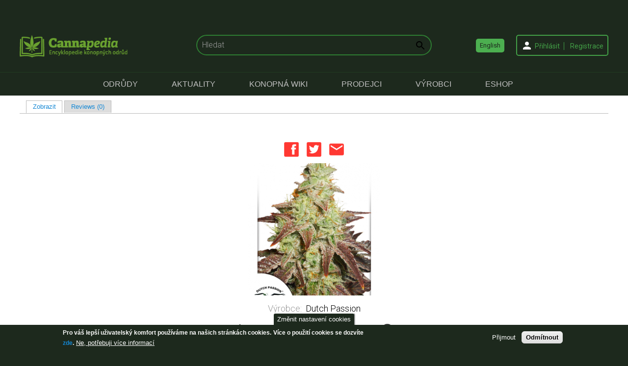

--- FILE ---
content_type: text/html; charset=utf-8
request_url: http://www.cannapedia.cz/cs/odruda/auto-night-queenr
body_size: 14824
content:
<!DOCTYPE html PUBLIC "-//W3C//DTD XHTML+RDFa 1.0//EN"
    "http://www.w3.org/MarkUp/DTD/xhtml-rdfa-1.dtd">
<html xmlns="http://www.w3.org/1999/xhtml" xml:lang="cs" version="XHTML+RDFa 1.0" dir="ltr"
  xmlns:content="http://purl.org/rss/1.0/modules/content/"
  xmlns:dc="http://purl.org/dc/terms/"
  xmlns:foaf="http://xmlns.com/foaf/0.1/"
  xmlns:rdfs="http://www.w3.org/2000/01/rdf-schema#"
  xmlns:sioc="http://rdfs.org/sioc/ns#"
  xmlns:sioct="http://rdfs.org/sioc/types#"
  xmlns:skos="http://www.w3.org/2004/02/skos/core#"
  xmlns:xsd="http://www.w3.org/2001/XMLSchema#">

    <head profile="http://www.w3.org/1999/xhtml/vocab">
        <meta http-equiv="Content-Type" content="text/html; charset=utf-8" />
<meta name="HandheldFriendly" content="true" />
<meta name="viewport" content="width=device-width, initial-scale=1" />
<script src="https://www.google.com/recaptcha/api.js?hl=cs" async="async" defer="defer"></script>
<meta name="MobileOptimized" content="width" />
<link rel="shortcut icon" href="http://www.cannapedia.cz/sites/default/files/cannapedia_-_encyklopie_odrud_konopi.png" type="image/png" />

<script type="text/javascript">
  var az_u = "cannapedia.cz/adserver/www/delivery/";
  var az_us = "cannapedia.cz/adserver/www/delivery/";
  var az_js = "ajs.php";
  var az_wt = "0";
</script>
<meta name="description" content="Odrůda Auto Night Queen byla vyšlechtěna z původní odrůdy Afghani Night Queen® s vysokým obsahem pryskyřice. Jedná se o velmi výraznou indiku, která v roce 2015 na Champions Cup v Malaze získala první cenu. Auto Night Queen pokračuje v tradici lepkavých kushů vyznačujících se nadprůměrnou kvalitou. Účinek je ceněn z léčebného hlediska. Při šlechtění Auto Night Queen byl" />
<meta name="generator" content="Drupal 7 (https://www.drupal.org)" />
<link rel="canonical" href="http://www.cannapedia.cz/cs/odruda/auto-night-queenr" />
<link rel="shortlink" href="http://www.cannapedia.cz/cs/node/10840" />
<meta property="og:site_name" content="Cannapedia" />
<meta property="og:type" content="article" />
<meta property="og:url" content="http://www.cannapedia.cz/cs/odruda/auto-night-queenr" />
<meta property="og:title" content="Auto Night Queen®" />
<meta property="og:description" content="Odrůda Auto Night Queen byla vyšlechtěna z původní odrůdy Afghani Night Queen® s vysokým obsahem pryskyřice. Jedná se o velmi výraznou indiku, která v roce 2015 na Champions Cup v Malaze získala první cenu. Auto Night Queen pokračuje v tradici lepkavých kushů vyznačujících se nadprůměrnou kvalitou. Účinek je ceněn z léčebného hlediska. Při šlechtění Auto Night Queen byl zkřížen speciálně vybraný klon původní fotoperiodické odrůdy Night Queen® s tmavým, samonakvétacím hybridem Afghan Mazar-i-Sharif z genové banky Dutch Passion. Výsledkem je sytá, jemná a sladká chuť." />
<meta property="og:updated_time" content="2019-10-18T15:34:17+02:00" />
<meta property="og:image" content="http://www.cannapedia.cz/sites/default/files/autonight_queenr_dutch_passion.png" />
<meta name="twitter:card" content="summary" />
<meta name="twitter:url" content="http://www.cannapedia.cz/cs/odruda/auto-night-queenr" />
<meta name="twitter:title" content="Auto Night Queen®" />
<meta name="twitter:description" content="Odrůda Auto Night Queen byla vyšlechtěna z původní odrůdy Afghani Night Queen® s vysokým obsahem pryskyřice. Jedná se o velmi výraznou indiku, která v roce 2015 na Champions Cup v Malaze získala" />
<meta property="article:published_time" content="2016-03-31T14:17:02+02:00" />
<meta property="article:modified_time" content="2019-10-18T15:34:17+02:00" />
<meta itemprop="name" content="Auto Night Queen®" />
<meta itemprop="description" content="Odrůda Auto Night Queen byla vyšlechtěna z původní odrůdy Afghani Night Queen® s vysokým obsahem pryskyřice. Jedná se o velmi výraznou indiku, která v roce 2015 na Champions Cup v Malaze získala první cenu. Auto Night Queen pokračuje v tradici lepkavých kushů vyznačujících se nadprůměrnou kvalitou. Účinek je ceněn z léčebného hlediska. Při šlechtění Auto Night Queen byl zkřížen speciálně vybraný klon původní fotoperiodické odrůdy Night Queen® s tmavým, samonakvétacím hybridem Afghan Mazar-i-Sharif z genové banky Dutch Passion. Výsledkem je sytá, jemná a sladká chuť." />
        <title>Auto Night Queen® - konopí - Dutch Passion | Cannapedia</title>
        <link type="text/css" rel="stylesheet" href="http://www.cannapedia.cz/sites/default/files/css/css_xE-rWrJf-fncB6ztZfd2huxqgxu4WO-qwma6Xer30m4.css" media="all" />
<link type="text/css" rel="stylesheet" href="http://www.cannapedia.cz/sites/default/files/css/css_RBXAX6Jc2_9IkmJkbhi8yHUwSNNl0hbQXdUCjTYq2r0.css" media="all" />
<link type="text/css" rel="stylesheet" href="http://www.cannapedia.cz/sites/default/files/css/css_BVJxw55rCsCCkjJNNpbxughBQS2cakt2APz674gitCw.css" media="all" />
<link type="text/css" rel="stylesheet" href="http://www.cannapedia.cz/sites/default/files/css/css_-LY3fg5M2tN2Md0vVB2k0Qc-mNjTI9rJ0YpEZ1Tkv6c.css" media="all" />
<link type="text/css" rel="stylesheet" href="http://www.cannapedia.cz/sites/default/files/css/css_TGJb4peQX-zPXkYpaPJ84mCM5BpWmXDDxHM6QS3jZis.css" media="all and (min-width: 980px)" />
<link type="text/css" rel="stylesheet" href="http://www.cannapedia.cz/sites/default/files/css/css_KewDO5wEEsc7lN4pHuveACu0xsD2jrJhTUcVZmmWkVs.css" media="all and (min-width: 760px) and (max-width: 980px)" />
<link type="text/css" rel="stylesheet" href="http://www.cannapedia.cz/sites/default/files/css/css_Ody3Rnnxl1jUn-gSkZfNONZA3PvWask0tHZzQnHYUIU.css" media="all and (max-width: 760px)" />
<link type="text/css" rel="stylesheet" href="http://www.cannapedia.cz/sites/default/files/css/css_eh4ZJTKvwrgdULBevEktN75DIkS2GqvAnDQs1cEfQsQ.css" media="all" />

<!--[if (lte IE 8)&(!IEMobile)]>
<link type="text/css" rel="stylesheet" href="http://www.cannapedia.cz/sites/all/themes/corporateclean/css/ie.css?rh0dib" media="all" />
<![endif]-->

                  <!--[if lt IE 9]>
          <script src="http://www.cannapedia.cz/sites/all/themes/corporateclean/js/respond.min.js"></script>
          <![endif]-->
        
<script type="text/javascript" src="http://www.cannapedia.cz/sites/default/files/js/js_UWQINlriydSoeSiGQxToOUdv493zEa7dpsXC1OtYlZU.js"></script>
<script type="text/javascript" src="http://www.cannapedia.cz/sites/default/files/js/js_-4iWJrebq5hnIBzrtJgQRVJnUcxLnVaTkKvUNSP-IjA.js"></script>
<script type="text/javascript" src="http://www.cannapedia.cz/sites/default/files/js/js_cAmVn4EwTDrCFDY20mPcAIIeloxOoXCsCWaEYkaU4-4.js"></script>
<script type="text/javascript" src="http://www.cannapedia.cz/sites/default/files/js/js_R3YEQ7huJpinTHTrtFitrI0F6oIJ6y7jb5qcE1D2haI.js"></script>
<script type="text/javascript">
<!--//--><![CDATA[//><!--
(function(i,s,o,g,r,a,m){i["GoogleAnalyticsObject"]=r;i[r]=i[r]||function(){(i[r].q=i[r].q||[]).push(arguments)},i[r].l=1*new Date();a=s.createElement(o),m=s.getElementsByTagName(o)[0];a.async=1;a.src=g;m.parentNode.insertBefore(a,m)})(window,document,"script","https://www.google-analytics.com/analytics.js","ga");ga("create", "UA-46372540-1", {"cookieDomain":"auto"});ga("require", "linkid", "linkid.js");ga("set", "page", location.pathname + location.search + location.hash);ga("send", "pageview");
//--><!]]>
</script>
<script type="text/javascript" src="http://www.cannapedia.cz/sites/default/files/js/js_RNbiR66fN6gm0Pz1SiIrEw7WVX-35Ku6As3Q4rBiyfI.js"></script>
<script type="text/javascript" src="http://www.cannapedia.cz/sites/default/files/js/js_Z3mlIWjZmoWYBiLavID3T9wE9ibC_2m7V8MlNQ3kr_0.js"></script>
<script type="text/javascript" src="http://www.cannapedia.cz/sites/default/files/js/js_dX_d9UlXHv0bVBMFK6seUDwrPNXh9-6PUo4tGIIc2j8.js"></script>
<script type="text/javascript">
<!--//--><![CDATA[//><!--
jQuery.extend(Drupal.settings, {"basePath":"\/","pathPrefix":"cs\/","ajaxPageState":{"theme":"corporateclean","theme_token":"VTHsxcHIyjbxWYJEpMy_0BYknAErRNlD-OFVYpMgrlk","js":{"0":1,"1":1,"sites\/all\/modules\/eu_cookie_compliance\/js\/eu_cookie_compliance.js":1,"modules\/statistics\/statistics.js":1,"misc\/jquery.js":1,"misc\/jquery.once.js":1,"misc\/drupal.js":1,"sites\/all\/modules\/eu_cookie_compliance\/js\/jquery.cookie-1.4.1.min.js":1,"misc\/jquery.form.js":1,"misc\/ajax.js":1,"sites\/all\/modules\/admin_menu\/admin_devel\/admin_devel.js":1,"misc\/progress.js":1,"public:\/\/languages\/cs_wJ54n4bKCi2BsjtWRGleh2nDLC3829lR_BCtUmwpKHI.js":1,"sites\/all\/modules\/colorbox\/js\/colorbox.js":1,"sites\/all\/modules\/colorbox\/styles\/default\/colorbox_style.js":1,"sites\/all\/modules\/colorbox\/js\/colorbox_load.js":1,"sites\/all\/modules\/openads\/openads.js":1,"sites\/all\/modules\/views\/js\/base.js":1,"misc\/textarea.js":1,"sites\/all\/modules\/views_load_more\/views_load_more.js":1,"sites\/all\/modules\/views\/js\/ajax_view.js":1,"sites\/all\/modules\/google_analytics\/googleanalytics.js":1,"2":1,"sites\/all\/modules\/radioactivity\/js\/radioactivity.js":1,"sites\/all\/libraries\/chosen\/chosen.jquery.min.js":1,"sites\/all\/modules\/fivestar\/js\/fivestar.ajax.js":1,"sites\/all\/modules\/fivestar\/js\/fivestar.js":1,"sites\/all\/modules\/quicktabs\/js\/quicktabs.js":1,"sites\/all\/modules\/captcha\/captcha.js":1,"sites\/all\/modules\/chosen\/chosen.js":1,"sites\/all\/themes\/corporateclean\/js\/custom.js":1},"css":{"modules\/system\/system.base.css":1,"modules\/system\/system.menus.css":1,"modules\/system\/system.messages.css":1,"modules\/system\/system.theme.css":1,"sites\/all\/libraries\/chosen\/chosen.css":1,"sites\/all\/modules\/chosen\/css\/chosen-drupal.css":1,"sites\/all\/modules\/simplenews\/simplenews.css":1,"modules\/comment\/comment.css":1,"modules\/field\/theme\/field.css":1,"modules\/node\/node.css":1,"sites\/all\/modules\/reviews\/css\/reviews.css":1,"modules\/search\/search.css":1,"modules\/user\/user.css":1,"sites\/all\/modules\/views\/css\/views.css":1,"sites\/all\/modules\/ckeditor\/css\/ckeditor.css":1,"sites\/all\/modules\/colorbox\/styles\/default\/colorbox_style.css":1,"sites\/all\/modules\/ctools\/css\/ctools.css":1,"sites\/all\/modules\/radioactivity\/css\/radioactivity.css":1,"sites\/all\/modules\/social-share\/icons\/social-share-icons-32.css":1,"modules\/locale\/locale.css":1,"sites\/all\/modules\/eu_cookie_compliance\/css\/eu_cookie_compliance.css":1,"sites\/all\/modules\/forward\/forward.css":1,"sites\/all\/modules\/fivestar\/css\/fivestar.css":1,"sites\/all\/modules\/fivestar\/widgets\/outline\/outline.css":1,"sites\/all\/modules\/quicktabs\/css\/quicktabs.css":1,"public:\/\/ctools\/css\/3a151f36a3e9b9facb4c7e37bd605bda.css":1,"sites\/all\/themes\/corporateclean\/css\/960.css":1,"sites\/all\/themes\/corporateclean\/css\/720.css":1,"sites\/all\/themes\/corporateclean\/css\/mobile.css":1,"sites\/all\/themes\/corporateclean\/style.css":1,"sites\/all\/themes\/corporateclean\/color\/colors.css":1,"sites\/all\/themes\/corporateclean\/css\/ie.css":1}},"colorbox":{"opacity":"0.85","current":"{current} of {total}","previous":"\u00ab Prev","next":"Next \u00bb","close":"Close","maxWidth":"98%","maxHeight":"98%","fixed":true,"mobiledetect":false,"mobiledevicewidth":"480px","file_public_path":"\/sites\/default\/files","specificPagesDefaultValue":"admin*\nimagebrowser*\nimg_assist*\nimce*\nnode\/add\/*\nnode\/*\/edit\nprint\/*\nprintpdf\/*\nsystem\/ajax\nsystem\/ajax\/*"},"views":{"ajax_path":"\/cs\/views\/ajax","ajaxViews":{"views_dom_id:2b3ef52b78bc52cce892be28ccec9e69":{"view_name":"diskuse","view_display_id":"block","view_args":"10840","view_path":"node\/10840","view_base_path":null,"view_dom_id":"2b3ef52b78bc52cce892be28ccec9e69","pager_element":0},"views_dom_id:d55ed5b518265df7e81401abf10b40f6":{"view_name":"Reviews","view_display_id":"block","view_args":"10840","view_path":"node\/10840","view_base_path":null,"view_dom_id":"d55ed5b518265df7e81401abf10b40f6","pager_element":0}}},"urlIsAjaxTrusted":{"\/cs\/views\/ajax":true,"\/cs\/comment\/reply\/10840":true,"\/cs\/odruda\/auto-night-queenr":true,"\/cs\/system\/ajax":true},"better_exposed_filters":{"views":{"diskuse":{"displays":{"block":{"filters":[]}}},"Reviews":{"displays":{"block":{"filters":[]}}},"e_shop_links":{"displays":{"block":{"filters":[]}}}}},"eu_cookie_compliance":{"cookie_policy_version":"1.0.0","popup_enabled":1,"popup_agreed_enabled":0,"popup_hide_agreed":0,"popup_clicking_confirmation":false,"popup_scrolling_confirmation":false,"popup_html_info":"\u003Cbutton type=\u0022button\u0022 class=\u0022eu-cookie-withdraw-tab\u0022\u003EZm\u011bnit nastaven\u00ed cookies\u003C\/button\u003E\n\u003Cdiv class=\u0022eu-cookie-compliance-banner eu-cookie-compliance-banner-info eu-cookie-compliance-banner--opt-in\u0022\u003E\n  \u003Cdiv class=\u0022popup-content info\u0022\u003E\n    \u003Cdiv id=\u0022popup-text\u0022\u003E\n      \u003Cp\u003EPro v\u00e1\u0161 lep\u0161\u00ed u\u017eivatelsk\u00fd komfort pou\u017e\u00edv\u00e1me na na\u0161ich str\u00e1nk\u00e1ch cookies.\u003C\/p\u003E\n\u003Cp\u003EV\u00edce o pou\u017eit\u00ed cookies se dozv\u00edte \u003Ca href=\u0022\/node\/12111\u0022 target=\u0022_blank\u0022\u003Ezde\u003C\/a\u003E.\u003C\/p\u003E\n              \u003Cbutton type=\u0022button\u0022 class=\u0022find-more-button eu-cookie-compliance-more-button\u0022\u003ENe, pot\u0159ebuji v\u00edce informac\u00ed\u003C\/button\u003E\n          \u003C\/div\u003E\n    \n    \u003Cdiv id=\u0022popup-buttons\u0022 class=\u0022\u0022\u003E\n      \u003Cbutton type=\u0022button\u0022 class=\u0022agree-button eu-cookie-compliance-secondary-button\u0022\u003EP\u0159ijmout\u003C\/button\u003E\n              \u003Cbutton type=\u0022button\u0022 class=\u0022decline-button eu-cookie-compliance-default-button\u0022 \u003EOdm\u00edtnout\u003C\/button\u003E\n          \u003C\/div\u003E\n  \u003C\/div\u003E\n\u003C\/div\u003E","use_mobile_message":false,"mobile_popup_html_info":"  \u003Cbutton type=\u0022button\u0022 class=\u0022eu-cookie-withdraw-tab\u0022\u003EZm\u011bnit nastaven\u00ed cookies\u003C\/button\u003E\n\u003Cdiv class=\u0022eu-cookie-compliance-banner eu-cookie-compliance-banner-info eu-cookie-compliance-banner--opt-in\u0022\u003E\n  \u003Cdiv class=\u0022popup-content info\u0022\u003E\n    \u003Cdiv id=\u0022popup-text\u0022\u003E\n                    \u003Cbutton type=\u0022button\u0022 class=\u0022find-more-button eu-cookie-compliance-more-button\u0022\u003ENe, pot\u0159ebuji v\u00edce informac\u00ed\u003C\/button\u003E\n          \u003C\/div\u003E\n    \n    \u003Cdiv id=\u0022popup-buttons\u0022 class=\u0022\u0022\u003E\n      \u003Cbutton type=\u0022button\u0022 class=\u0022agree-button eu-cookie-compliance-secondary-button\u0022\u003EP\u0159ijmout\u003C\/button\u003E\n              \u003Cbutton type=\u0022button\u0022 class=\u0022decline-button eu-cookie-compliance-default-button\u0022 \u003EOdm\u00edtnout\u003C\/button\u003E\n          \u003C\/div\u003E\n  \u003C\/div\u003E\n\u003C\/div\u003E\n","mobile_breakpoint":"768","popup_html_agreed":"\u003Cdiv\u003E\n  \u003Cdiv class=\u0022popup-content agreed\u0022\u003E\n    \u003Cdiv id=\u0022popup-text\u0022\u003E\n      \u003Ch2\u003EThank you for accepting cookies\u003C\/h2\u003E\n\u003Cp\u003EYou can now hide this message or find out more about cookies.\u003C\/p\u003E\n    \u003C\/div\u003E\n    \u003Cdiv id=\u0022popup-buttons\u0022\u003E\n      \u003Cbutton type=\u0022button\u0022 class=\u0022hide-popup-button eu-cookie-compliance-hide-button\u0022\u003EHide\u003C\/button\u003E\n              \u003Cbutton type=\u0022button\u0022 class=\u0022find-more-button eu-cookie-compliance-more-button-thank-you\u0022 \u003EMore info\u003C\/button\u003E\n          \u003C\/div\u003E\n  \u003C\/div\u003E\n\u003C\/div\u003E","popup_use_bare_css":false,"popup_height":"auto","popup_width":"100%","popup_delay":1000,"popup_link":"\/cs\/smernice-ochrany-osobnich-udaju-zasady-ochrany-osobnich-udaju-pouzivani-cookies","popup_link_new_window":1,"popup_position":null,"fixed_top_position":1,"popup_language":"cs","store_consent":false,"better_support_for_screen_readers":1,"reload_page":0,"domain":"","domain_all_sites":0,"popup_eu_only_js":0,"cookie_lifetime":"100","cookie_session":1,"disagree_do_not_show_popup":0,"method":"opt_in","allowed_cookies":"","withdraw_markup":"\u003Cbutton type=\u0022button\u0022 class=\u0022eu-cookie-withdraw-tab\u0022\u003EZm\u011bnit nastaven\u00ed cookies\u003C\/button\u003E\n\u003Cdiv class=\u0022eu-cookie-withdraw-banner\u0022\u003E\n  \u003Cdiv class=\u0022popup-content info\u0022\u003E\n    \u003Cdiv id=\u0022popup-text\u0022\u003E\n          \u003C\/div\u003E\n    \u003Cdiv id=\u0022popup-buttons\u0022\u003E\n      \u003Cbutton type=\u0022button\u0022 class=\u0022eu-cookie-withdraw-button\u0022\u003EOdm\u00edtnout soubory cookies\u003C\/button\u003E\n    \u003C\/div\u003E\n  \u003C\/div\u003E\n\u003C\/div\u003E\n","withdraw_enabled":1,"withdraw_button_on_info_popup":1,"cookie_categories":[],"cookie_categories_details":[],"enable_save_preferences_button":1,"cookie_name":"","cookie_value_disagreed":"0","cookie_value_agreed_show_thank_you":"1","cookie_value_agreed":"2","containing_element":"body","automatic_cookies_removal":1},"googleanalytics":{"trackOutbound":1,"trackMailto":1,"trackDownload":1,"trackDownloadExtensions":"7z|aac|arc|arj|asf|asx|avi|bin|csv|doc(x|m)?|dot(x|m)?|exe|flv|gif|gz|gzip|hqx|jar|jpe?g|js|mp(2|3|4|e?g)|mov(ie)?|msi|msp|pdf|phps|png|ppt(x|m)?|pot(x|m)?|pps(x|m)?|ppam|sld(x|m)?|thmx|qtm?|ra(m|r)?|sea|sit|tar|tgz|torrent|txt|wav|wma|wmv|wpd|xls(x|m|b)?|xlt(x|m)|xlam|xml|z|zip","trackColorbox":1,"trackUrlFragments":1},"radioactivity":{"emitters":{"emitDefault":[{"accuracy":"100","bundle":"odruda","energy":10,"entity_id":"10840","entity_type":"node","field_name":"field_views_activity","language":"und","storage":"File","type":"none","checksum":"966a1b3b89b1c4977cc1b058b43b7d4c"},{"accuracy":"100","bundle":"odruda","energy":10,"entity_id":"10840","entity_type":"node","field_name":"field_views_activity_six_hours","language":"und","storage":"File","type":"none","checksum":"08721029afb6d28c5bee965e513749f2"},{"accuracy":"100","bundle":"odruda","energy":10,"entity_id":"10840","entity_type":"node","field_name":"field_views_activity_day","language":"und","storage":"File","type":"none","checksum":"4e936022f8da912440f23790909c292d"},{"accuracy":"100","bundle":"odruda","energy":10,"entity_id":"10840","entity_type":"node","field_name":"field_views_activity_two_days","language":"und","storage":"File","type":"none","checksum":"bed855268abf3ca74754ffbbb676f742"},{"accuracy":"100","bundle":"odruda","energy":10,"entity_id":"10840","entity_type":"node","field_name":"field_views_activity_week","language":"und","storage":"File","type":"none","checksum":"f7e11302c2e769fe183a1747360ef9d9"}]},"config":{"emitPath":"\/sites\/all\/modules\/radioactivity\/emit.php","fpEnabled":0,"fpTimeout":"15"}},"chosen":{"selector":".views-widget select, .field-type-taxonomy-term-reference select, .field-type-entityreference select","minimum_single":0,"minimum_multiple":0,"minimum_width":200,"options":{"disable_search":false,"disable_search_threshold":1,"search_contains":true,"inherit_select_classes":true}},"ajax":{"edit-vote--2":{"callback":"fivestar_ajax_submit","event":"change","url":"\/cs\/system\/ajax","submit":{"_triggering_element_name":"vote"}}},"statistics":{"data":{"nid":"10840"},"url":"\/modules\/statistics\/statistics.php"},"quicktabs":{"qt_reviews_and_comments":{"name":"reviews_and_comments","tabs":[{"bid":"views_delta_diskuse-block","hide_title":1},{"bid":"views_delta_Reviews-block","hide_title":1}],"colorbox":{"opacity":"0.85","current":"{current} of {total}","previous":"\u00ab Prev","next":"Next \u00bb","close":"Close","maxWidth":"98%","maxHeight":"98%","fixed":true,"mobiledetect":false,"mobiledevicewidth":"480px","file_public_path":"\/sites\/default\/files","specificPagesDefaultValue":"admin*\nimagebrowser*\nimg_assist*\nimce*\nnode\/add\/*\nnode\/*\/edit\nprint\/*\nprintpdf\/*\nsystem\/ajax\nsystem\/ajax\/*"}}}});
//--><!]]>
</script>
        <script async src="/adserver/www/delivery/asyncjs.php"></script>
    </head>
    <body class="html not-front not-logged-in no-sidebars page-node page-node- page-node-10840 node-type-odruda i18n-cs" >
        <div id="skip-link">
            <a href="#main-content" class="element-invisible element-focusable">Přejít k hlavnímu obsahu</a>
        </div>
                <div id="top-banner-zone">
    <div class="banner-zone-inner">
		<ins data-revive-zoneid="17" data-revive-id="34b9c5e4eb5588ec15f0b934205027ce"></ins>
    </div>
</div>
<!-- #header -->
<div id="header">
    <!-- #header-inside -->
    <div id="header-inside" class="container_12 clearfix">
        <!-- #header-inside-left -->
        <div id="header-inside-left" class="grid_8">
                          <a href="/cs" title="Domů"><img src="http://www.cannapedia.cz/sites/default/files/logo.png" alt="Domů" /></a>
            
                          <div class="clearfix">
                                      <span id="site-name"><a href="/cs" title="Domů">Cannapedia</a></span>
                                                        <span id="slogan">Encyklopedie konopných odrůd</span>
                                </div>
            
        </div><!-- EOF: #header-inside-left -->

          <div class="region region-top-center-area">
    <div id="block-search-form" class="block block-search">


<div class="content">
<form action="/cs/odruda/auto-night-queenr" method="post" id="search-block-form" accept-charset="UTF-8"><div><div class="container-inline">
      <h2 class="element-invisible">Vyhledávání</h2>
    <div class="form-item form-type-textfield form-item-search-block-form">
 <input onblur="if (this.value == &#039;&#039;) {this.value = &#039;Hledat&#039;;}" onfocus="if (this.value == &#039;Hledat&#039;) {this.value = &#039;&#039;;}" type="text" id="edit-search-block-form--2" name="search_block_form" value="Hledat" size="15" maxlength="128" class="form-text" />
</div>
<div class="form-actions form-wrapper" id="edit-actions--2"><input type="image" id="edit-submit--2" name="submit" src="/sites/all/themes/corporateclean/images/search-button.png" class="form-submit" /></div><input type="hidden" name="form_build_id" value="form-WM-UsdAAzWRWwdSv02W5mQbaiZ4C1WThVGsENXfBzp4" />
<input type="hidden" name="form_id" value="search_block_form" />
</div>
</div></form></div>
</div>  </div>
          <div class="region region-top-right-area">
    <div id="block-locale-language" class="block block-locale">

<h2>Jazyky</h2>

<div class="content">
<ul class="language-switcher-locale-url"><li class="cs first active"><a href="/cs/odruda/auto-night-queenr" class="language-link active" xml:lang="cs" title="Auto Night Queen®">Čeština</a></li>
<li class="en last"><a href="/en/variety/auto-night-queen" class="language-link" xml:lang="en" title="Auto Night Queen">English</a></li>
</ul></div>
</div><div id="block-system-user-menu" class="block block-system block-menu">

<h2>User menu</h2>

<div class="content">
<ul class="menu"><li class="first leaf"><a href="/cs/user" title="">Přihlásit</a></li>
<li class="last leaf"><a href="/cs/user/register" title="">Registrace</a></li>
</ul></div>
</div>  </div>

    </div><!-- EOF: #header-inside -->

</div><!-- EOF: #header -->

<!-- #header-menu -->
<div id="header-menu">
    <!-- #header-menu-inside -->
    <div id="header-menu-inside" class="container_12 clearfix">

        <div class="grid_12">
            <div id="navigation" class="clearfix">
                <ul class="menu"><li class="first leaf"><a href="/cs/encyklopedie-odrud" title="">Odrůdy</a></li>
<li class="leaf"><a href="/cs/aktuality">Aktuality</a></li>
<li class="leaf"><a href="/cs/konopna-wiki">Konopná Wiki</a></li>
<li class="leaf"><a href="/cs/prodejci-semen" title="">Prodejci</a></li>
<li class="leaf"><a href="/cs/vyrobci-semen" title="">Výrobci</a></li>
<li class="last leaf"><a href="http://www.canatura.com/?utm_source=Cannapedia%20-%20menu%20link&amp;utm_medium=cpc&amp;utm_campaign=homepage" title="Canatura / Konopný obchod">eShop</a></li>
</ul>            </div>
        </div>

    </div><!-- EOF: #header-menu-inside -->

</div><!-- EOF: #header-menu -->

<!-- #header mobile -->
<div id="header-mobile">
    <!-- #header-inside -->
    <div id="header-inside-mobile" class="container_12 clearfix">
        <!-- #header-inside-left -->
        <div id="header-inside-top" class="grid_12">
            <div id="menu-mobile-button">
                <div class="menu-button">
                    <div class="button-row">&nbsp;</div>
                    <div class="button-row">&nbsp;</div>
                    <div class="button-row">&nbsp;</div>
                </div>
            </div>

                          <a href="/cs" title="Domů"><img src="http://www.cannapedia.cz/sites/default/files/logo.png" alt="Domů" /></a>
            
                          <div class="clearfix">
                                      <span id="site-name-mobile"><a href="/cs" title="Domů">Cannapedia</a></span>
                                                        <span id="slogan-mobile">Encyklopedie konopných odrůd</span>
                                </div>
            
        </div><!-- EOF: #header-inside-left -->
        <div id="header-mobile-block">
              <div class="region region-top-center-area">
      <div class="region region-top-center-area">
    <div id="block-search-form" class="block block-search">


<div class="content">
<form action="/cs/odruda/auto-night-queenr" method="post" id="search-block-form" accept-charset="UTF-8"><div><div class="container-inline">
      <h2 class="element-invisible">Vyhledávání</h2>
    <div class="form-item form-type-textfield form-item-search-block-form">
 <input onblur="if (this.value == &#039;&#039;) {this.value = &#039;Hledat&#039;;}" onfocus="if (this.value == &#039;Hledat&#039;) {this.value = &#039;&#039;;}" type="text" id="edit-search-block-form--2" name="search_block_form" value="Hledat" size="15" maxlength="128" class="form-text" />
</div>
<div class="form-actions form-wrapper" id="edit-actions--2"><input type="image" id="edit-submit--2" name="submit" src="/sites/all/themes/corporateclean/images/search-button.png" class="form-submit" /></div><input type="hidden" name="form_build_id" value="form-WM-UsdAAzWRWwdSv02W5mQbaiZ4C1WThVGsENXfBzp4" />
<input type="hidden" name="form_id" value="search_block_form" />
</div>
</div></form></div>
</div>  </div>
  </div>
              <div class="region region-top-right-area">
      <div class="region region-top-right-area">
    <div id="block-locale-language" class="block block-locale">

<h2>Jazyky</h2>

<div class="content">
<ul class="language-switcher-locale-url"><li class="cs first active"><a href="/cs/odruda/auto-night-queenr" class="language-link active" xml:lang="cs" title="Auto Night Queen®">Čeština</a></li>
<li class="en last"><a href="/en/variety/auto-night-queen" class="language-link" xml:lang="en" title="Auto Night Queen">English</a></li>
</ul></div>
</div><div id="block-system-user-menu" class="block block-system block-menu">

<h2>User menu</h2>

<div class="content">
<ul class="menu"><li class="first leaf"><a href="/cs/user" title="">Přihlásit</a></li>
<li class="last leaf"><a href="/cs/user/register" title="">Registrace</a></li>
</ul></div>
</div>  </div>
  </div>
            <!-- #header-menu -->
            <div id="header-menu-mobile">
                <!-- #header-menu-inside -->
                <div id="header-menu-mobile-inside" class="clearfix">
                    <div id="navigation-mobile" class="clearfix">
                        <ul class="menu"><li class="first leaf"><a href="/cs/encyklopedie-odrud" title="">Odrůdy</a></li>
<li class="leaf"><a href="/cs/aktuality">Aktuality</a></li>
<li class="leaf"><a href="/cs/konopna-wiki">Konopná Wiki</a></li>
<li class="leaf"><a href="/cs/prodejci-semen" title="">Prodejci</a></li>
<li class="leaf"><a href="/cs/vyrobci-semen" title="">Výrobci</a></li>
<li class="last leaf"><a href="http://www.canatura.com/?utm_source=Cannapedia%20-%20menu%20link&amp;utm_medium=cpc&amp;utm_campaign=homepage" title="Canatura / Konopný obchod">eShop</a></li>
</ul>                    </div>
                </div><!-- EOF: #header-menu-inside -->
            </div><!-- EOF: #header-menu -->
        </div>
    </div><!-- EOF: #header-inside -->

</div><!-- EOF: #header mobile -->

<!-- #banner -->
<div id="banner">

    
</div><!-- EOF: #banner -->

<!-- #content -->
<div id="content" class="odruda no-front-page">


                      


    <!-- #content-inside -->
    <div id="content-inside" class="container_12 clearfix">

        
                          <div id="main" class="grid_12">
                    
                    
                    
                    
                    
                    
                                                            
                    
                    <h2 class="element-invisible">Hlavní záložky</h2><ul class="tabs primary"><li class="active"><a href="/cs/odruda/auto-night-queenr" class="active">Zobrazit<span class="element-invisible">(aktivní záložka)</span></a></li>
<li><a href="/cs/node/10840/reviews">Reviews (0)</a></li>
</ul>
                      <div class="region region-content">
    <div id="block-system-main" class="block block-system">


<div class="content">
<div id="node-10840" class="node node-odruda" about="/cs/odruda/auto-night-queenr" typeof="sioc:Item foaf:Document">

    
    
    <div class="content clearfix">
                <div class="share-node">
            <div class="share-node-inner">
                <div class="social-share clearfix"><a href="http://facebook.com/sharer.php?u=http%3A%2F%2Fwww.cannapedia.cz%2Fcs%2Fodruda%2Fauto-night-queenr&amp;t=Auto%20Night%20Queen%C2%AE" class="social-share-facebook" title="Facebook" target="_blank">Facebook</a>&nbsp;<a href="http://twitter.com/intent/tweet?url=http%3A%2F%2Fwww.cannapedia.cz%2Fcs%2Fodruda%2Fauto-night-queenr&amp;text=Auto%20Night%20Queen%C2%AE" class="social-share-twitter" title="Twitter" target="_blank">Twitter</a>&nbsp;</div><a href="/cs/forward?path=odruda/auto-night-queenr&amp;overlay=cbox&amp;width=auto&amp;height=auto" title="Forward this page to a friend" class="forward-page colorbox-load" rel="nofollow"><img class="forward-icon forward-icon-margin" typeof="foaf:Image" src="http://www.cannapedia.cz/sites/all/themes/corporateclean/images/odruda-share-message.png" alt="Email this page" />Email this page</a>            </div>
        </div>
        <!--
THIS FILE IS NOT USED AND IS HERE AS A STARTING POINT FOR CUSTOMIZATION ONLY.
See http://api.drupal.org/api/function/theme_field/7 for details.
After copying this file to your theme's folder and customizing it, remove this
HTML comment.
-->
<div class="field field-name-field-image field-type-image field-label-hidden">
    <div class="field-items">
          <div class="field-item even"><a href="http://www.cannapedia.cz/sites/default/files/autonight_queenr_dutch_passion.png" title="Auto Night Queen®" class="colorbox" data-colorbox-gallery="gallery-node-10840-LEBqq9i82ps" data-cbox-img-attrs="{&quot;title&quot;: &quot;&quot;, &quot;alt&quot;: &quot;&quot;}"><img typeof="foaf:Image" src="http://www.cannapedia.cz/sites/default/files/styles/odruda_detail/public/autonight_queenr_dutch_passion.png?itok=h8WxJFnM" width="270" height="270" alt="" title="" /></a></div>
      </div>
</div>
<!--
THIS FILE IS NOT USED AND IS HERE AS A STARTING POINT FOR CUSTOMIZATION ONLY.
See http://api.drupal.org/api/function/theme_field/7 for details.
After copying this file to your theme's folder and customizing it, remove this
HTML comment.
-->
<div class="field field-name-field-vyrobce field-type-taxonomy-term-reference field-label-above">
      <div class="field-label">Výrobce</div><div class="field-label-colon hidden">:&nbsp;</div>
    <div class="field-items">
          <div class="field-item even"><a href="/cs/vyrobci-semen/dutch-passion" typeof="skos:Concept" property="rdfs:label skos:prefLabel">Dutch Passion</a></div>
      </div>
</div>
        <h1 class="title-odruda">Auto Night Queen®</h1>
        <span property="dc:title" content="Auto Night Queen®" class="rdf-meta element-hidden"></span><span property="sioc:num_replies" content="0" datatype="xsd:integer" class="rdf-meta element-hidden"></span><!--
THIS FILE IS NOT USED AND IS HERE AS A STARTING POINT FOR CUSTOMIZATION ONLY.
See http://api.drupal.org/api/function/theme_field/7 for details.
After copying this file to your theme's folder and customizing it, remove this
HTML comment.
-->
<div class="field field-name-field-rate field-type-fivestar field-label-hidden">
    <div class="field-items">
          <div class="field-item even"><form class="fivestar-widget" action="/cs/odruda/auto-night-queenr" method="post" id="fivestar-custom-widget" accept-charset="UTF-8"><div><div  class="clearfix fivestar-average-text fivestar-average-stars fivestar-form-item fivestar-outline"><div class="form-item form-type-fivestar form-item-vote">
 <div class="form-item form-type-select form-item-vote">
 <select id="edit-vote--2" name="vote" class="form-select"><option value="-">Select rating</option><option value="20">Give it 1/5</option><option value="40">Give it 2/5</option><option value="60">Give it 3/5</option><option value="80">Give it 4/5</option><option value="100" selected="selected">Give it 5/5</option><option value="0">Cancel rating</option></select>
<div class="description"><div class="fivestar-summary fivestar-summary-average-count"><span class="average-rating">Průměrné hodnocení: <span >4.1</span></span> <span class="total-votes">(<span >16</span>× hodnoceno)</span></div></div>
</div>

</div>
</div><input class="fivestar-submit form-submit" type="submit" id="edit-fivestar-submit" name="op" value="Rate" /><input type="hidden" name="form_build_id" value="form-B9Mgy6CVwVpyXdTD5viImHj9JbyqhY7FFlzF8HFOa6A" />
<input type="hidden" name="form_id" value="fivestar_custom_widget" />
</div></form></div>
      </div>
</div>
<!--
THIS FILE IS NOT USED AND IS HERE AS A STARTING POINT FOR CUSTOMIZATION ONLY.
See http://api.drupal.org/api/function/theme_field/7 for details.
After copying this file to your theme's folder and customizing it, remove this
HTML comment.
-->
<div class="field field-name-field-rozdeleni field-type-taxonomy-term-reference field-label-hidden">
    <div class="field-items">
          <div class="field-item even"><a href="/cs/rozdeleni/feminizovana" typeof="skos:Concept" property="rdfs:label skos:prefLabel">Feminizovaná</a></div>
          <div class="field-item odd"><a href="/cs/rozdeleni/hybrid" typeof="skos:Concept" property="rdfs:label skos:prefLabel">Hybrid</a></div>
          <div class="field-item even"><a href="/cs/rozdeleni/indika" typeof="skos:Concept" property="rdfs:label skos:prefLabel">Indika</a></div>
          <div class="field-item odd"><a href="/cs/rozdeleni/indoor" typeof="skos:Concept" property="rdfs:label skos:prefLabel">Indoor</a></div>
          <div class="field-item even"><a href="/cs/rozdeleni/outdoor" typeof="skos:Concept" property="rdfs:label skos:prefLabel">Outdoor</a></div>
          <div class="field-item odd"><a href="/cs/rozdeleni/ruderalis" typeof="skos:Concept" property="rdfs:label skos:prefLabel">Ruderalis</a></div>
          <div class="field-item even"><a href="/cs/rozdeleni/samonakvetaci" typeof="skos:Concept" property="rdfs:label skos:prefLabel">Samonakvétací</a></div>
          <div class="field-item odd"><a href="/cs/rozdeleni/sativa" typeof="skos:Concept" property="rdfs:label skos:prefLabel">Sativa</a></div>
      </div>
</div>
<!--
THIS FILE IS NOT USED AND IS HERE AS A STARTING POINT FOR CUSTOMIZATION ONLY.
See http://api.drupal.org/api/function/theme_field/7 for details.
After copying this file to your theme's folder and customizing it, remove this
HTML comment.
-->
<div class="field field-name-body field-type-text-with-summary field-label-hidden">
    <div class="field-items">
          <div class="field-item even" property="content:encoded"><p class="rtejustify">Odrůda Auto Night Queen byla vyšlechtěna z původní odrůdy Afghani Night Queen® s vysokým obsahem pryskyřice. Jedná se o velmi výraznou <a href="http://www.cannapedia.cz/cs/typ/indika" target="_blank">indiku</a>, která v roce 2015 na Champions Cup v Malaze získala první cenu. Auto Night Queen pokračuje v tradici lepkavých <a href="http://www.cannapedia.cz/cs/rozdeleni/kush" target="_blank">kushů</a> vyznačujících se nadprůměrnou kvalitou. Účinek je ceněn z léčebného hlediska.</p>
<p class="rtejustify">Při šlechtění Auto Night Queen byl zkřížen speciálně vybraný klon původní fotoperiodické odrůdy Night Queen® s tmavým, <a href="http://www.cannapedia.cz/cs/rozdeleni/samonakvetaci" target="_blank">samonakvétacím</a> <a href="http://www.cannapedia.cz/cs/rozdeleni/hybrid" target="_blank">hybridem</a> Afghan Mazar-i-Sharif z genové banky <a href="http://www.cannapedia.cz/cs/vyrobci-semen/dutch-passion" target="_blank">Dutch Passion</a>. Výsledkem je sytá, jemná a sladká chuť. Holandští pacienti tvrdí, že uklidí mysl, tělo i duši. Pronikavá vůně afghánského kushe připomínající <a href="http://www.cannapedia.cz/cs/slovnik-konopnych-pojmu/hasis" target="_blank">hašiš</a> vyplní celý prostor. „Noční královna“ je lahodná bez ohledu na to, zda se kouří nebo <a href="http://www.cannapedia.cz/cs/slovnik-konopnych-pojmu/vaporizace-aplikace" target="_blank">vaporizuje</a>. Rostliny typicky dosahují výšky zhruba 1 metru.</p>
<p class="rtejustify">1. místo prize – “Samonakvétací” – Highlife Cup, Nizozemsko 2016</p>
</div>
      </div>
</div>
<h3>Základní parametry</h3><h4>Informace o původu a životních cyklech rostliny</h4><!--
THIS FILE IS NOT USED AND IS HERE AS A STARTING POINT FOR CUSTOMIZATION ONLY.
See http://api.drupal.org/api/function/theme_field/7 for details.
After copying this file to your theme's folder and customizing it, remove this
HTML comment.
-->
<div class="field field-name-field-typ field-type-text field-label-above">
      <div class="field-label">Typ</div><div class="field-label-colon hidden">:&nbsp;</div>
    <div class="field-items">
          <div class="field-item even">ruderalis/indika/sativa</div>
      </div>
</div>
<!--
THIS FILE IS NOT USED AND IS HERE AS A STARTING POINT FOR CUSTOMIZATION ONLY.
See http://api.drupal.org/api/function/theme_field/7 for details.
After copying this file to your theme's folder and customizing it, remove this
HTML comment.
-->
<div class="field field-name-field-genetika field-type-text field-label-above">
      <div class="field-label">Genetika</div><div class="field-label-colon hidden">:&nbsp;</div>
    <div class="field-items">
          <div class="field-item even">Night Queen x Automatic Mazar</div>
      </div>
</div>
<!--
THIS FILE IS NOT USED AND IS HERE AS A STARTING POINT FOR CUSTOMIZATION ONLY.
See http://api.drupal.org/api/function/theme_field/7 for details.
After copying this file to your theme's folder and customizing it, remove this
HTML comment.
-->
<div class="field field-name-field-zivotni-cyklus field-type-text field-label-above">
      <div class="field-label">Životní cyklus</div><div class="field-label-colon hidden">:&nbsp;</div>
    <div class="field-items">
          <div class="field-item even">10 týdnů</div>
      </div>
</div>
<!--
THIS FILE IS NOT USED AND IS HERE AS A STARTING POINT FOR CUSTOMIZATION ONLY.
See http://api.drupal.org/api/function/theme_field/7 for details.
After copying this file to your theme's folder and customizing it, remove this
HTML comment.
-->
<div class="field field-name-field-vune field-type-text field-label-above">
      <div class="field-label">Vůně</div><div class="field-label-colon hidden">:&nbsp;</div>
    <div class="field-items">
          <div class="field-item even">hašišová</div>
      </div>
</div>
<!--
THIS FILE IS NOT USED AND IS HERE AS A STARTING POINT FOR CUSTOMIZATION ONLY.
See http://api.drupal.org/api/function/theme_field/7 for details.
After copying this file to your theme's folder and customizing it, remove this
HTML comment.
-->
<div class="field field-name-field-vyska-rostliny field-type-text field-label-above">
      <div class="field-label">Výška rostliny</div><div class="field-label-colon hidden">:&nbsp;</div>
    <div class="field-items">
          <div class="field-item even">kolem 100 cm</div>
      </div>
</div>
<!--
THIS FILE IS NOT USED AND IS HERE AS A STARTING POINT FOR CUSTOMIZATION ONLY.
See http://api.drupal.org/api/function/theme_field/7 for details.
After copying this file to your theme's folder and customizing it, remove this
HTML comment.
-->
<div class="field field-name-field-pestitel field-type-text field-label-above">
      <div class="field-label">Šlechtitel</div><div class="field-label-colon hidden">:&nbsp;</div>
    <div class="field-items">
          <div class="field-item even">Dutch Passion</div>
      </div>
</div>
<!--
THIS FILE IS NOT USED AND IS HERE AS A STARTING POINT FOR CUSTOMIZATION ONLY.
See http://api.drupal.org/api/function/theme_field/7 for details.
After copying this file to your theme's folder and customizing it, remove this
HTML comment.
-->
<div class="field field-name-field-zeme field-type-text field-label-above">
      <div class="field-label">Země</div><div class="field-label-colon hidden">:&nbsp;</div>
    <div class="field-items">
          <div class="field-item even">Nizozemsko</div>
      </div>
</div>
        <div id="middle-banner-zone-odruda">
            <div class = "banner-zone-inner banner-left">
                <ins data-revive-zoneid="9" data-revive-block="1" data-revive-id="34b9c5e4eb5588ec15f0b934205027ce"></ins>
            </div>
            <div class = "banner-zone-inner banner-middle">
                <ins data-revive-zoneid="4" data-revive-block="1" data-revive-id="34b9c5e4eb5588ec15f0b934205027ce"></ins>
            </div>
            <div class = "banner-zone-inner banner-right">
                <ins data-revive-zoneid="10" data-revive-block="1" data-revive-id="34b9c5e4eb5588ec15f0b934205027ce"></ins>
            </div>
        </div>
        <h3 class='photogallery-title'>Fotogalerie</h3><!--
THIS FILE IS NOT USED AND IS HERE AS A STARTING POINT FOR CUSTOMIZATION ONLY.
See http://api.drupal.org/api/function/theme_field/7 for details.
After copying this file to your theme's folder and customizing it, remove this
HTML comment.
-->
<div class="field field-name-field-fotografie field-type-image field-label-hidden">
    <div class="field-items">
          <div class="field-item even"><a href="http://www.cannapedia.cz/sites/default/files/auto-night-queen-dutch-passion_1.jpg" title="Auto Night Queen®" class="colorbox" data-colorbox-gallery="gallery-node-10840-LEBqq9i82ps" data-cbox-img-attrs="{&quot;title&quot;: &quot;&quot;, &quot;alt&quot;: &quot;&quot;}"><img typeof="foaf:Image" src="http://www.cannapedia.cz/sites/default/files/styles/fotogalerie_odrudy/public/auto-night-queen-dutch-passion_1.jpg?itok=ef9Eb5cw" width="150" height="150" alt="" title="" /></a></div>
          <div class="field-item odd"><a href="http://www.cannapedia.cz/sites/default/files/auto-night-queen-dutch-passion_2.jpg" title="Auto Night Queen®" class="colorbox" data-colorbox-gallery="gallery-node-10840-LEBqq9i82ps" data-cbox-img-attrs="{&quot;title&quot;: &quot;&quot;, &quot;alt&quot;: &quot;&quot;}"><img typeof="foaf:Image" src="http://www.cannapedia.cz/sites/default/files/styles/fotogalerie_odrudy/public/auto-night-queen-dutch-passion_2.jpg?itok=Wscvgev0" width="150" height="150" alt="" title="" /></a></div>
          <div class="field-item even"><a href="http://www.cannapedia.cz/sites/default/files/auto-night-queen-dutch-passion_3.jpg" title="Auto Night Queen®" class="colorbox" data-colorbox-gallery="gallery-node-10840-LEBqq9i82ps" data-cbox-img-attrs="{&quot;title&quot;: &quot;&quot;, &quot;alt&quot;: &quot;&quot;}"><img typeof="foaf:Image" src="http://www.cannapedia.cz/sites/default/files/styles/fotogalerie_odrudy/public/auto-night-queen-dutch-passion_3.jpg?itok=-ymlPED8" width="150" height="150" alt="" title="" /></a></div>
          <div class="field-item odd"><a href="http://www.cannapedia.cz/sites/default/files/auto-night-queen-dutch-passion_4.jpg" title="Auto Night Queen®" class="colorbox" data-colorbox-gallery="gallery-node-10840-LEBqq9i82ps" data-cbox-img-attrs="{&quot;title&quot;: &quot;&quot;, &quot;alt&quot;: &quot;&quot;}"><img typeof="foaf:Image" src="http://www.cannapedia.cz/sites/default/files/styles/fotogalerie_odrudy/public/auto-night-queen-dutch-passion_4.jpg?itok=rfkpCjY8" width="150" height="150" alt="" title="" /></a></div>
          <div class="field-item even"><a href="http://www.cannapedia.cz/sites/default/files/auto-night-queen-dutch-passion_5.jpg" title="Auto Night Queen®" class="colorbox" data-colorbox-gallery="gallery-node-10840-LEBqq9i82ps" data-cbox-img-attrs="{&quot;title&quot;: &quot;&quot;, &quot;alt&quot;: &quot;&quot;}"><img typeof="foaf:Image" src="http://www.cannapedia.cz/sites/default/files/styles/fotogalerie_odrudy/public/auto-night-queen-dutch-passion_5.jpg?itok=_U08HtG6" width="150" height="150" alt="" title="" /></a></div>
          <div class="field-item odd"><a href="http://www.cannapedia.cz/sites/default/files/auto-night-queen-dutch-passion_6.jpg" title="Auto Night Queen®" class="colorbox" data-colorbox-gallery="gallery-node-10840-LEBqq9i82ps" data-cbox-img-attrs="{&quot;title&quot;: &quot;&quot;, &quot;alt&quot;: &quot;&quot;}"><img typeof="foaf:Image" src="http://www.cannapedia.cz/sites/default/files/styles/fotogalerie_odrudy/public/auto-night-queen-dutch-passion_6.jpg?itok=vDOW_r41" width="150" height="150" alt="" title="" /></a></div>
          <div class="field-item even"><a href="http://www.cannapedia.cz/sites/default/files/auto-night-queen-dutch-passion_7.jpg" title="Auto Night Queen®" class="colorbox" data-colorbox-gallery="gallery-node-10840-LEBqq9i82ps" data-cbox-img-attrs="{&quot;title&quot;: &quot;&quot;, &quot;alt&quot;: &quot;&quot;}"><img typeof="foaf:Image" src="http://www.cannapedia.cz/sites/default/files/styles/fotogalerie_odrudy/public/auto-night-queen-dutch-passion_7.jpg?itok=wNsLFZIk" width="150" height="150" alt="" title="" /></a></div>
          <div class="field-item odd"><a href="http://www.cannapedia.cz/sites/default/files/auto-night-queen-dutch-passion_8.jpg" title="Auto Night Queen®" class="colorbox" data-colorbox-gallery="gallery-node-10840-LEBqq9i82ps" data-cbox-img-attrs="{&quot;title&quot;: &quot;&quot;, &quot;alt&quot;: &quot;&quot;}"><img typeof="foaf:Image" src="http://www.cannapedia.cz/sites/default/files/styles/fotogalerie_odrudy/public/auto-night-queen-dutch-passion_8.jpg?itok=E7jZ9Iwk" width="150" height="150" alt="" title="" /></a></div>
          <div class="field-item even"><a href="http://www.cannapedia.cz/sites/default/files/auto-night-queen-dutch-passion_9.jpg" title="Auto Night Queen®" class="colorbox" data-colorbox-gallery="gallery-node-10840-LEBqq9i82ps" data-cbox-img-attrs="{&quot;title&quot;: &quot;&quot;, &quot;alt&quot;: &quot;&quot;}"><img typeof="foaf:Image" src="http://www.cannapedia.cz/sites/default/files/styles/fotogalerie_odrudy/public/auto-night-queen-dutch-passion_9.jpg?itok=8wv54oGv" width="150" height="150" alt="" title="" /></a></div>
          <div class="field-item odd"><a href="http://www.cannapedia.cz/sites/default/files/auto-night-queen-dutch-passion_10.jpg" title="Auto Night Queen®" class="colorbox" data-colorbox-gallery="gallery-node-10840-LEBqq9i82ps" data-cbox-img-attrs="{&quot;title&quot;: &quot;&quot;, &quot;alt&quot;: &quot;&quot;}"><img typeof="foaf:Image" src="http://www.cannapedia.cz/sites/default/files/styles/fotogalerie_odrudy/public/auto-night-queen-dutch-passion_10.jpg?itok=pXwEOMLP" width="150" height="150" alt="" title="" /></a></div>
          <div class="field-item even"><a href="http://www.cannapedia.cz/sites/default/files/auto-night-queen-dutch-passion_11.jpg" title="Auto Night Queen®" class="colorbox" data-colorbox-gallery="gallery-node-10840-LEBqq9i82ps" data-cbox-img-attrs="{&quot;title&quot;: &quot;&quot;, &quot;alt&quot;: &quot;&quot;}"><img typeof="foaf:Image" src="http://www.cannapedia.cz/sites/default/files/styles/fotogalerie_odrudy/public/auto-night-queen-dutch-passion_11.jpg?itok=CEqi6pjE" width="150" height="150" alt="" title="" /></a></div>
          <div class="field-item odd"><a href="http://www.cannapedia.cz/sites/default/files/auto-night-queen-dutch-passion_12.jpg" title="Auto Night Queen®" class="colorbox" data-colorbox-gallery="gallery-node-10840-LEBqq9i82ps" data-cbox-img-attrs="{&quot;title&quot;: &quot;&quot;, &quot;alt&quot;: &quot;&quot;}"><img typeof="foaf:Image" src="http://www.cannapedia.cz/sites/default/files/styles/fotogalerie_odrudy/public/auto-night-queen-dutch-passion_12.jpg?itok=HEkO1_qL" width="150" height="150" alt="" title="" /></a></div>
          <div class="field-item even"><a href="http://www.cannapedia.cz/sites/default/files/auto-night-queen-dutch-passion_13.jpg" title="Auto Night Queen®" class="colorbox" data-colorbox-gallery="gallery-node-10840-LEBqq9i82ps" data-cbox-img-attrs="{&quot;title&quot;: &quot;&quot;, &quot;alt&quot;: &quot;&quot;}"><img typeof="foaf:Image" src="http://www.cannapedia.cz/sites/default/files/styles/fotogalerie_odrudy/public/auto-night-queen-dutch-passion_13.jpg?itok=VCE7GCk3" width="150" height="150" alt="" title="" /></a></div>
          <div class="field-item odd"><a href="http://www.cannapedia.cz/sites/default/files/auto-night-queen-dutch-passion_14.jpg" title="Auto Night Queen®" class="colorbox" data-colorbox-gallery="gallery-node-10840-LEBqq9i82ps" data-cbox-img-attrs="{&quot;title&quot;: &quot;&quot;, &quot;alt&quot;: &quot;&quot;}"><img typeof="foaf:Image" src="http://www.cannapedia.cz/sites/default/files/styles/fotogalerie_odrudy/public/auto-night-queen-dutch-passion_14.jpg?itok=fR-gFTmH" width="150" height="150" alt="" title="" /></a></div>
          <div class="field-item even"><a href="http://www.cannapedia.cz/sites/default/files/auto-night-queen-dutch-passion_15.jpg" title="Auto Night Queen®" class="colorbox" data-colorbox-gallery="gallery-node-10840-LEBqq9i82ps" data-cbox-img-attrs="{&quot;title&quot;: &quot;&quot;, &quot;alt&quot;: &quot;&quot;}"><img typeof="foaf:Image" src="http://www.cannapedia.cz/sites/default/files/styles/fotogalerie_odrudy/public/auto-night-queen-dutch-passion_15.jpg?itok=JuWYzvdJ" width="150" height="150" alt="" title="" /></a></div>
          <div class="field-item odd"><a href="http://www.cannapedia.cz/sites/default/files/auto-night-queen-dutch-passion_16.jpg" title="Auto Night Queen®" class="colorbox" data-colorbox-gallery="gallery-node-10840-LEBqq9i82ps" data-cbox-img-attrs="{&quot;title&quot;: &quot;&quot;, &quot;alt&quot;: &quot;&quot;}"><img typeof="foaf:Image" src="http://www.cannapedia.cz/sites/default/files/styles/fotogalerie_odrudy/public/auto-night-queen-dutch-passion_16.jpg?itok=kPgdg6zL" width="150" height="150" alt="" title="" /></a></div>
          <div class="field-item even"><a href="http://www.cannapedia.cz/sites/default/files/auto-night-queen-dutch-passion_17.jpg" title="Auto Night Queen®" class="colorbox" data-colorbox-gallery="gallery-node-10840-LEBqq9i82ps" data-cbox-img-attrs="{&quot;title&quot;: &quot;&quot;, &quot;alt&quot;: &quot;&quot;}"><img typeof="foaf:Image" src="http://www.cannapedia.cz/sites/default/files/styles/fotogalerie_odrudy/public/auto-night-queen-dutch-passion_17.jpg?itok=L0yezomT" width="150" height="150" alt="" title="" /></a></div>
          <div class="field-item odd"><a href="http://www.cannapedia.cz/sites/default/files/auto-night-queen-dutch-passion_18.jpg" title="Auto Night Queen®" class="colorbox" data-colorbox-gallery="gallery-node-10840-LEBqq9i82ps" data-cbox-img-attrs="{&quot;title&quot;: &quot;&quot;, &quot;alt&quot;: &quot;&quot;}"><img typeof="foaf:Image" src="http://www.cannapedia.cz/sites/default/files/styles/fotogalerie_odrudy/public/auto-night-queen-dutch-passion_18.jpg?itok=PKsD0uds" width="150" height="150" alt="" title="" /></a></div>
          <div class="field-item even"><a href="http://www.cannapedia.cz/sites/default/files/auto-night-queen-dutch-passion_19.jpg" title="Auto Night Queen®" class="colorbox" data-colorbox-gallery="gallery-node-10840-LEBqq9i82ps" data-cbox-img-attrs="{&quot;title&quot;: &quot;&quot;, &quot;alt&quot;: &quot;&quot;}"><img typeof="foaf:Image" src="http://www.cannapedia.cz/sites/default/files/styles/fotogalerie_odrudy/public/auto-night-queen-dutch-passion_19.jpg?itok=842MZJt8" width="150" height="150" alt="" title="" /></a></div>
          <div class="field-item odd"><a href="http://www.cannapedia.cz/sites/default/files/auto-night-queen-dutch-passion_20.jpg" title="Auto Night Queen®" class="colorbox" data-colorbox-gallery="gallery-node-10840-LEBqq9i82ps" data-cbox-img-attrs="{&quot;title&quot;: &quot;&quot;, &quot;alt&quot;: &quot;&quot;}"><img typeof="foaf:Image" src="http://www.cannapedia.cz/sites/default/files/styles/fotogalerie_odrudy/public/auto-night-queen-dutch-passion_20.jpg?itok=5wyicj7N" width="150" height="150" alt="" title="" /></a></div>
          <div class="field-item even"><a href="http://www.cannapedia.cz/sites/default/files/auto-night-queen-dutch-passion_21.jpg" title="Auto Night Queen®" class="colorbox" data-colorbox-gallery="gallery-node-10840-LEBqq9i82ps" data-cbox-img-attrs="{&quot;title&quot;: &quot;&quot;, &quot;alt&quot;: &quot;&quot;}"><img typeof="foaf:Image" src="http://www.cannapedia.cz/sites/default/files/styles/fotogalerie_odrudy/public/auto-night-queen-dutch-passion_21.jpg?itok=K6dnRIFB" width="150" height="150" alt="" title="" /></a></div>
          <div class="field-item odd"><a href="http://www.cannapedia.cz/sites/default/files/auto-night-queen-dutch-passion_22.jpg" title="Auto Night Queen®" class="colorbox" data-colorbox-gallery="gallery-node-10840-LEBqq9i82ps" data-cbox-img-attrs="{&quot;title&quot;: &quot;&quot;, &quot;alt&quot;: &quot;&quot;}"><img typeof="foaf:Image" src="http://www.cannapedia.cz/sites/default/files/styles/fotogalerie_odrudy/public/auto-night-queen-dutch-passion_22.jpg?itok=avhmhOBy" width="150" height="150" alt="" title="" /></a></div>
          <div class="field-item even"><a href="http://www.cannapedia.cz/sites/default/files/auto-night-queen-dutch-passion_23.jpg" title="Auto Night Queen®" class="colorbox" data-colorbox-gallery="gallery-node-10840-LEBqq9i82ps" data-cbox-img-attrs="{&quot;title&quot;: &quot;&quot;, &quot;alt&quot;: &quot;&quot;}"><img typeof="foaf:Image" src="http://www.cannapedia.cz/sites/default/files/styles/fotogalerie_odrudy/public/auto-night-queen-dutch-passion_23.jpg?itok=80NuYS90" width="150" height="150" alt="" title="" /></a></div>
          <div class="field-item odd"><a href="http://www.cannapedia.cz/sites/default/files/auto-night-queen-dutch-passion_24.jpg" title="Auto Night Queen®" class="colorbox" data-colorbox-gallery="gallery-node-10840-LEBqq9i82ps" data-cbox-img-attrs="{&quot;title&quot;: &quot;&quot;, &quot;alt&quot;: &quot;&quot;}"><img typeof="foaf:Image" src="http://www.cannapedia.cz/sites/default/files/styles/fotogalerie_odrudy/public/auto-night-queen-dutch-passion_24.jpg?itok=5foRxw2b" width="150" height="150" alt="" title="" /></a></div>
          <div class="field-item even"><a href="http://www.cannapedia.cz/sites/default/files/auto-night-queen-dutch-passion_25.jpg" title="Auto Night Queen®" class="colorbox" data-colorbox-gallery="gallery-node-10840-LEBqq9i82ps" data-cbox-img-attrs="{&quot;title&quot;: &quot;&quot;, &quot;alt&quot;: &quot;&quot;}"><img typeof="foaf:Image" src="http://www.cannapedia.cz/sites/default/files/styles/fotogalerie_odrudy/public/auto-night-queen-dutch-passion_25.jpg?itok=qTxczYAA" width="150" height="150" alt="" title="" /></a></div>
          <div class="field-item odd"><a href="http://www.cannapedia.cz/sites/default/files/auto-night-queen-dutch-passion_26.jpg" title="Auto Night Queen®" class="colorbox" data-colorbox-gallery="gallery-node-10840-LEBqq9i82ps" data-cbox-img-attrs="{&quot;title&quot;: &quot;&quot;, &quot;alt&quot;: &quot;&quot;}"><img typeof="foaf:Image" src="http://www.cannapedia.cz/sites/default/files/styles/fotogalerie_odrudy/public/auto-night-queen-dutch-passion_26.jpg?itok=YAs9ppF7" width="150" height="150" alt="" title="" /></a></div>
      </div>
</div>
    </div>

    <div class="e-shop-links">
        <div class="view view-e-shop-links view-id-e_shop_links view-display-id-block view-dom-id-ebff4a1af846350d71daad1c80a8812a">
            <div class="view-header">
      <h3>Prodejci</h3>
<h4>Kde nakoupit semena</h4>
    </div>
  
  
  
      <div class="view-content">
        <div class="views-row views-row-1 views-row-odd views-row-first">
      
  <div class="views-field views-field-field-logo">        <div class="field-content"><img typeof="foaf:Image" src="http://www.cannapedia.cz/sites/default/files/styles/views/public/dutch-passion_0.jpg?itok=a2CjRoQ_" width="116" height="63" alt="" /></div>  </div>  
  <div class="views-field views-field-nothing">        <span class="field-content"><div class="eshop-links-adress">
<div class="views-field-field-prodejce"><a href="/cs/prodejci-semen/dutch-passion" typeof="skos:Concept" property="rdfs:label skos:prefLabel">Dutch Passion</a></div>
Hoogoorddreef 109, 
Amsterdam, 
1101BB, 
<div class="views-field-field-odkaz"><a href="https://www.dutch-passion.com/en/cannabis-seeds/product/autonight-queen-autoflower-weed-seeds/">Koupit</a></div>
</div></span>  </div>  </div>
  <div class="views-row views-row-2 views-row-even views-row-last">
      
  <div class="views-field views-field-field-logo">        <div class="field-content"><img typeof="foaf:Image" src="http://www.cannapedia.cz/sites/default/files/styles/views/public/canatura_logo_cmyk.jpg?itok=jonV7JyR" width="116" height="57" alt="" /></div>  </div>  
  <div class="views-field views-field-nothing">        <span class="field-content"><div class="eshop-links-adress">
<div class="views-field-field-prodejce"><a href="/cs/prodejci-semen/canatura" typeof="skos:Concept" property="rdfs:label skos:prefLabel">Canatura</a></div>

Praha, 

<div class="views-field-field-odkaz"><a href="https://www.canatura.com/samonakvetaci-kalendar-2018-seminka-od-dutch-passion">Koupit</a></div>
</div></span>  </div>  </div>
    </div>
  
  
  
  
  
  
</div>    </div>

    <div id="bottom-banner-zone-odruda">
        <div class="banner-zone-inner banner-left">
            <ins data-revive-zoneid="7" data-revive-block="1" data-revive-id="34b9c5e4eb5588ec15f0b934205027ce"></ins>
        </div>
        <div class="banner-zone-inner banner-middle">
            <ins data-revive-zoneid="5" data-revive-block="1" data-revive-id="34b9c5e4eb5588ec15f0b934205027ce"></ins>
        </div>
        <div class="banner-zone-inner banner-right">
            <ins data-revive-zoneid="8" data-revive-block="1" data-revive-id="34b9c5e4eb5588ec15f0b934205027ce"></ins>
        </div>
    </div>

    <div class="clearfix">
                  <div class="links"></div>
        
    </div>

</div></div>
</div><div id="block-quicktabs-reviews-and-comments" class="block block-quicktabs">

<h2>Diskuze</h2>

<div class="content">
<div  id="quicktabs-reviews_and_comments" class="quicktabs-wrapper quicktabs-style-nostyle"><div class="item-list"><ul class="quicktabs-tabs quicktabs-style-nostyle"><li class="active first"><a href="/cs/odruda/auto-night-queenr?qt-reviews_and_comments=0#qt-reviews_and_comments" id="quicktabs-tab-reviews_and_comments-0" class="active">Diskuze</a></li>
<li class="last"><a href="/cs/odruda/auto-night-queenr?qt-reviews_and_comments=1#qt-reviews_and_comments" id="quicktabs-tab-reviews_and_comments-1" class="active">Recenze</a></li>
</ul></div><div id="quicktabs-container-reviews_and_comments" class="quicktabs_main quicktabs-style-nostyle"><div  id="quicktabs-tabpage-reviews_and_comments-0" class="quicktabs-tabpage "><div id="block-views-diskuse-block" class="block block-views">


<div class="content">
<div class="view view-diskuse view-id-diskuse view-display-id-block view-dom-id-2b3ef52b78bc52cce892be28ccec9e69">
        
    
            <a href="" class="comment-form-action">Přidat komentář</a>    <div class="comment-form" style="display: none;">
      <form class="comment-form" action="/cs/comment/reply/10840" method="post" id="comment-form" accept-charset="UTF-8"><div><div class="form-item form-type-textfield form-item-name">
  <label for="edit-name--2">Vaše jméno </label>
 <input type="text" id="edit-name--2" name="name" value="" size="30" maxlength="60" class="form-text" />
</div>
<div class="field-type-text-long field-name-comment-body field-widget-text-textarea form-wrapper" id="edit-comment-body"><div id="comment-body-add-more-wrapper"><div class="form-item form-type-textarea form-item-comment-body-und-0-value">
  <label for="edit-comment-body-und-0-value">Comment <span class="form-required" title="Toto pole je vyžadováno.">*</span></label>
 <div class="form-textarea-wrapper resizable"><textarea class="text-full form-textarea required" id="edit-comment-body-und-0-value" name="comment_body[und][0][value]" cols="60" rows="5"></textarea></div>
</div>
</div></div><input type="hidden" name="form_build_id" value="form-nSNghNdcaEJxL3Snbb-oXXuEMXSYuz9EYhHtlNy4ljk" />
<input type="hidden" name="form_id" value="comment_node_odruda_form" />
<div class="form-actions form-wrapper" id="edit-actions--3"><input type="submit" id="edit-submit--3" name="op" value="Uložit" class="form-submit" /></div></div></form>    </div>
          <div class="view-empty">
        <p>V databázi nejsou žádné komentáře. Buďte první, kdo okomentuje tento produkt!</p>
      </div>
    
    
    
    
    
    
</div></div>
</div></div><div  id="quicktabs-tabpage-reviews_and_comments-1" class="quicktabs-tabpage quicktabs-hide"><div id="block-views-reviews-block" class="block block-views">


<div class="content">
<div class="view view-Reviews view-id-Reviews view-display-id-block view-dom-id-d55ed5b518265df7e81401abf10b40f6">
        
    
        <span class="login-register-text">Pokud chcete přidat recenzi, musíte se <a href="/cs/user/login?destination=node/10840">přihlásit </a>nebo <a href="/cs/user/register?destination=node/10840">zaregistrovat</a>.</span>          <div class="view-empty">
        <p>V databázi nejsou žádné recenze. Buďte první, kdo recenzuje tento produkt!</p>
      </div>
    
    
    
    
    
    
</div></div>
</div></div></div></div></div>
</div>  </div>

                    
                </div><!-- EOF: #main -->

                
            </div><!-- EOF: #content-inside -->

        </div><!-- EOF: #content -->

        <!-- #footer -->
        <div id="footer">
            <!-- #footer-inside -->
            <div id="footer-inside" class="container_12 clearfix">
                <form class="user-info-from-cookie" enctype="multipart/form-data" action="/cs/odruda/auto-night-queenr" method="post" id="user-register-form" accept-charset="UTF-8"><div><div id="register-form">
    <div id="register-form-header">
        <h3>Zagistrujte se na Cannapedii</h3>
		<h4>Pomáhejte vytvářet největší encyklopedii konopí u nás.</h4>
    </div>
    <div class="form-item form-type-textfield form-item-name">
 <input class="username form-text required" placeholder="Přezdívka" type="text" id="edit-name--4" name="name" value="" size="60" maxlength="60" />
</div>
<div class="form-item form-type-textfield form-item-mail">
 <input placeholder="E-Mail" type="text" id="edit-mail--3" name="mail" value="" size="60" maxlength="254" class="form-text required" />
</div>
<div class="form-item form-type-password form-item-pass">
 <input placeholder="Heslo" type="password" id="edit-pass--2" name="pass" size="25" maxlength="128" class="form-text required" />
</div>
<div class="captcha"><input type="hidden" name="captcha_sid" value="70060665" />
<input type="hidden" name="captcha_token" value="a1acde5dc1d59d78bad507e541aa7e57" />
<input type="hidden" name="captcha_response" value="Google no captcha" />
<div class="g-recaptcha" data-sitekey="6LeqThoTAAAAABDekOhccCJbyLRcCfsICl0BFr6R" data-theme="light" data-type="image"></div><noscript>
  <div style="width: 302px; height: 352px;">
    <div style="width: 302px; height: 352px; position: relative;">
      <div style="width: 302px; height: 352px; position: absolute;">
        <iframe src="https://www.google.com/recaptcha/api/fallback?k=6LeqThoTAAAAABDekOhccCJbyLRcCfsICl0BFr6R&amp;hl=cs" frameborder="0" scrolling="no" style="width: 302px; height:352px; border-style: none;"></iframe>
      </div>
      <div style="width: 250px; height: 80px; position: absolute; border-style: none; bottom: 21px; left: 25px; margin: 0px; padding: 0px; right: 25px;">
        <textarea id="g-recaptcha-response" name="g-recaptcha-response" class="g-recaptcha-response" style="width: 250px; height: 80px; border: 1px solid #c1c1c1; margin: 0px; padding: 0px; resize: none;" value=""></textarea>
      </div>
    </div>
  </div>
</noscript>
</div>    <p style="color:#d3d3d3;">
    Podrobné informace o zpracování vašich osobních údajů naleznete <a href="/node/12111" target="_blank">zde</a>.    </p>
    <div class="form-actions form-wrapper" id="edit-actions--5"><input type="submit" id="edit-submit--5" name="op" value="Registrovat" class="form-submit" /></div><input type="hidden" name="form_build_id" value="form-8KZ3sgAlDmdExdMEPDRuhTFewGNib9CpCim87Hz9utY" />
<input type="hidden" name="form_id" value="user_register_form" />
</div>
</div></form>                  <div class="region region-footer-header">
    <div id="block-block-8" class="block block-block">


<div class="content">
<div id="footer-fb-follow">
<div id="fb-root"></div>
<script>(function (d, s, id) {
                          var js, fjs = d.getElementsByTagName(s)[0];
                          if (d.getElementById(id))
                              return;
                          js = d.createElement(s);
                          js.id = id;
                          js.src = "//connect.facebook.net/en_GB/sdk.js#xfbml=1&version=v2.5";
                          fjs.parentNode.insertBefore(js, fjs);
                      }
(document, 'script', 'facebook-jssdk'));</script>
<div class="fb-page" data-href="https://www.facebook.com/cannapedia.cz/" data-width="500" data-small-header="false" data-adapt-container-width="true" data-hide-cover="false" data-show-facepile="true" data-show-posts="false"></div>
</div>
</div>
</div>  </div>
            </div><!-- EOF: #footer-inside -->
        </div><!-- EOF: #footer -->

        <!-- #footer-bottom -->
        <div id="footer-bottom">

            <!-- #footer-bottom-inside -->
            <div id="footer-bottom-inside" class="container_12 clearfix">
                <!-- #footer-bottom-share -->
                <div id="footer-bottom-share">
                      <div class="region region-footer-share">
    <div id="block-block-4" class="block block-block">


<div class="content">
<ul>
<li><a href="https://www.facebook.com/cannapedia.cz/" id="facebook" target="_blank">Facebook</a></li>
<li><a href="https://twitter.com/Cannapedia_cz" id="twitter" target="_blank">Twitter</a></li>
<li><a href="https://plus.google.com/+CannapediaCz/posts" id="google-plus" target="_blank">Google+</a></li>
<li><a href="https://www.youtube.com/c/CannapediaCz" id="youtube" target="_blank">Youtube</a></li>
<li><a href="https://instagram.com/cannapedia.cz/" id="instagram" target="_blank">Instagram</a></li>
</ul>
</div>
</div>  </div>
                </div>

                <div class="footer-area grid_5 footer-copyright">
                    <h2>Provozovatel:</h2>                      <div class="logo-footer">
                          <a href="/cs" title="Domů"><img src="http://www.cannapedia.cz/sites/default/files/logo.png" alt="Domů" /></a>
                      </div>
                      <div class='copyright-footer'>© Copyright Cannapedia 2026</div>
                </div><!-- EOF: .footer-area -->

                <div class="footer-area grid_4 footer-first">
                      <div class="region region-footer-first">
    <div id="block-menu-menu-footer-odkazy" class="block block-menu">

<h2>Společnost:</h2>

<div class="content">
<ul class="menu"><li class="first leaf"><a href="/cs/autorska-prava">Autorská práva</a></li>
<li class="leaf"><a href="/cs/inzerce">Inzerce</a></li>
<li class="leaf"><a href="/cs/kontakt">Kontakty</a></li>
<li class="leaf"><a href="/cs/obchodni-podminky">Obchodní podmínky</a></li>
<li class="last leaf"><a href="/cs/zamestnani">Zaměstnání</a></li>
</ul></div>
</div>  </div>
                </div><!-- EOF: .footer-area -->

                <div class="footer-area grid_3 footer-second">
                      <div class="region region-footer-second">
    <div id="block-menu-menu-footer-menu" class="block block-menu">

<h2>Menu:</h2>

<div class="content">
<ul class="menu"><li class="first leaf"><a href="/cs" title="">Homepage</a></li>
<li class="last leaf"><a href="/cs/odkazujeme">Odkazujeme</a></li>
</ul></div>
</div>  </div>
                </div><!-- EOF: .footer-area -->

                <div class="footer-area grid_12 footer-third">
                      <div class="region region-footer-third">
    <div id="block-block-5" class="block block-block">

<h2>Disclaimer:</h2>

<div class="content">
<p>Provozovatel těchto stránek, společnost Canna b2b, s.r.o., IČ 020 23 024, se sídlem Cafourkova 525/11, 181 00 Praha 8 - Bohnice, zapsaná v obchodním rejstříku vedeném Městským soudem v Praze pod sp.zn. C 214621, neodpovídá za správnost, aktuálnost ani úplnost informací na těchto stránkách uvedených. Provozovatel neodpovídá za jakoukoli újmu přímo či nepřímo vzniklou užitím takovýchto informací či jakéhokoli obsahu těchto stránek, ani za újmu vzniklou dočasným či trvalým znepřístupněním těchto stránek. Provozovatel si vyhrazuje právo kdykoliv jakýkoli obsah těchto stránek změnit či odstranit, a to i bez předchozího upozornění. Provozovatel neodpovídá za možné závazky osob, jejichž nabídky lze na těchto stránkách nalézt zejména, nikoli však výlučně, ve formě inzerce či reklamy. Provozovatel rovněž neodpovídá za obsah jakýchkoli stránek, na než vedou odkazy z těchto stránek.</p>
<p>Konopí, části této rostliny a výrobky z ní podléhají v řadě zemí světa zvláštní právní úpravě. Provozovatel neodpovídá za případné nedodržení rozhodné právní úpravy ze strany jednotlivých uživatelů těchto stránek, nebo jakoukoli újmu tím vzniklou.</p>
</div>
</div>  </div>
                </div><!-- EOF: .footer-area -->
                <div class="clear"></div>
                <!-- #footer-bottom-subscribe -->
                <div id="footer-bottom-subscribe">
                                    </div><!-- EOF: #footer-bottom-subscribe -->
                <div class="clear"></div>
                <!-- #footer-bottom-created -->
                <div id="footer-bottom-created">
                    <div class="created-by">Web created by <a href="http://www.aira.cz/tvorba-webu/" target="_blank"><span>Aira GROUP s.r.o.</span></a> | Design by <a href="http://janbuble.com/" target="_blank"><span>Jan Buble</span></a></div>
                </div><!-- EOF: #footer-bottom-created -->

            </div><!-- EOF: #footer-bottom-inside -->

        </div><!-- EOF: #footer --><script type="text/javascript">
<!--//--><![CDATA[//><!--
window.euCookieComplianceLoadScripts = function(category) {var scriptTag = document.createElement("script");scriptTag.src = "http:\/\/www.google-analytics.com\/analytics.js";document.body.appendChild(scriptTag);}
//--><!]]>
</script>
<script type="text/javascript">
<!--//--><![CDATA[//><!--
window.eu_cookie_compliance_cookie_name = "";
//--><!]]>
</script>
<script type="text/javascript" src="http://www.cannapedia.cz/sites/default/files/js/js_M6y5ujG1l0rCLO0clUg5z_ibuKkA-NMqdQmfCnGRxQw.js"></script>
    </body>
</html>


--- FILE ---
content_type: text/html; charset=utf-8
request_url: https://www.google.com/recaptcha/api2/anchor?ar=1&k=6LeqThoTAAAAABDekOhccCJbyLRcCfsICl0BFr6R&co=aHR0cDovL3d3dy5jYW5uYXBlZGlhLmN6Ojgw&hl=cs&type=image&v=PoyoqOPhxBO7pBk68S4YbpHZ&theme=light&size=normal&anchor-ms=20000&execute-ms=30000&cb=8i0wcrrvku8q
body_size: 49529
content:
<!DOCTYPE HTML><html dir="ltr" lang="cs"><head><meta http-equiv="Content-Type" content="text/html; charset=UTF-8">
<meta http-equiv="X-UA-Compatible" content="IE=edge">
<title>reCAPTCHA</title>
<style type="text/css">
/* cyrillic-ext */
@font-face {
  font-family: 'Roboto';
  font-style: normal;
  font-weight: 400;
  font-stretch: 100%;
  src: url(//fonts.gstatic.com/s/roboto/v48/KFO7CnqEu92Fr1ME7kSn66aGLdTylUAMa3GUBHMdazTgWw.woff2) format('woff2');
  unicode-range: U+0460-052F, U+1C80-1C8A, U+20B4, U+2DE0-2DFF, U+A640-A69F, U+FE2E-FE2F;
}
/* cyrillic */
@font-face {
  font-family: 'Roboto';
  font-style: normal;
  font-weight: 400;
  font-stretch: 100%;
  src: url(//fonts.gstatic.com/s/roboto/v48/KFO7CnqEu92Fr1ME7kSn66aGLdTylUAMa3iUBHMdazTgWw.woff2) format('woff2');
  unicode-range: U+0301, U+0400-045F, U+0490-0491, U+04B0-04B1, U+2116;
}
/* greek-ext */
@font-face {
  font-family: 'Roboto';
  font-style: normal;
  font-weight: 400;
  font-stretch: 100%;
  src: url(//fonts.gstatic.com/s/roboto/v48/KFO7CnqEu92Fr1ME7kSn66aGLdTylUAMa3CUBHMdazTgWw.woff2) format('woff2');
  unicode-range: U+1F00-1FFF;
}
/* greek */
@font-face {
  font-family: 'Roboto';
  font-style: normal;
  font-weight: 400;
  font-stretch: 100%;
  src: url(//fonts.gstatic.com/s/roboto/v48/KFO7CnqEu92Fr1ME7kSn66aGLdTylUAMa3-UBHMdazTgWw.woff2) format('woff2');
  unicode-range: U+0370-0377, U+037A-037F, U+0384-038A, U+038C, U+038E-03A1, U+03A3-03FF;
}
/* math */
@font-face {
  font-family: 'Roboto';
  font-style: normal;
  font-weight: 400;
  font-stretch: 100%;
  src: url(//fonts.gstatic.com/s/roboto/v48/KFO7CnqEu92Fr1ME7kSn66aGLdTylUAMawCUBHMdazTgWw.woff2) format('woff2');
  unicode-range: U+0302-0303, U+0305, U+0307-0308, U+0310, U+0312, U+0315, U+031A, U+0326-0327, U+032C, U+032F-0330, U+0332-0333, U+0338, U+033A, U+0346, U+034D, U+0391-03A1, U+03A3-03A9, U+03B1-03C9, U+03D1, U+03D5-03D6, U+03F0-03F1, U+03F4-03F5, U+2016-2017, U+2034-2038, U+203C, U+2040, U+2043, U+2047, U+2050, U+2057, U+205F, U+2070-2071, U+2074-208E, U+2090-209C, U+20D0-20DC, U+20E1, U+20E5-20EF, U+2100-2112, U+2114-2115, U+2117-2121, U+2123-214F, U+2190, U+2192, U+2194-21AE, U+21B0-21E5, U+21F1-21F2, U+21F4-2211, U+2213-2214, U+2216-22FF, U+2308-230B, U+2310, U+2319, U+231C-2321, U+2336-237A, U+237C, U+2395, U+239B-23B7, U+23D0, U+23DC-23E1, U+2474-2475, U+25AF, U+25B3, U+25B7, U+25BD, U+25C1, U+25CA, U+25CC, U+25FB, U+266D-266F, U+27C0-27FF, U+2900-2AFF, U+2B0E-2B11, U+2B30-2B4C, U+2BFE, U+3030, U+FF5B, U+FF5D, U+1D400-1D7FF, U+1EE00-1EEFF;
}
/* symbols */
@font-face {
  font-family: 'Roboto';
  font-style: normal;
  font-weight: 400;
  font-stretch: 100%;
  src: url(//fonts.gstatic.com/s/roboto/v48/KFO7CnqEu92Fr1ME7kSn66aGLdTylUAMaxKUBHMdazTgWw.woff2) format('woff2');
  unicode-range: U+0001-000C, U+000E-001F, U+007F-009F, U+20DD-20E0, U+20E2-20E4, U+2150-218F, U+2190, U+2192, U+2194-2199, U+21AF, U+21E6-21F0, U+21F3, U+2218-2219, U+2299, U+22C4-22C6, U+2300-243F, U+2440-244A, U+2460-24FF, U+25A0-27BF, U+2800-28FF, U+2921-2922, U+2981, U+29BF, U+29EB, U+2B00-2BFF, U+4DC0-4DFF, U+FFF9-FFFB, U+10140-1018E, U+10190-1019C, U+101A0, U+101D0-101FD, U+102E0-102FB, U+10E60-10E7E, U+1D2C0-1D2D3, U+1D2E0-1D37F, U+1F000-1F0FF, U+1F100-1F1AD, U+1F1E6-1F1FF, U+1F30D-1F30F, U+1F315, U+1F31C, U+1F31E, U+1F320-1F32C, U+1F336, U+1F378, U+1F37D, U+1F382, U+1F393-1F39F, U+1F3A7-1F3A8, U+1F3AC-1F3AF, U+1F3C2, U+1F3C4-1F3C6, U+1F3CA-1F3CE, U+1F3D4-1F3E0, U+1F3ED, U+1F3F1-1F3F3, U+1F3F5-1F3F7, U+1F408, U+1F415, U+1F41F, U+1F426, U+1F43F, U+1F441-1F442, U+1F444, U+1F446-1F449, U+1F44C-1F44E, U+1F453, U+1F46A, U+1F47D, U+1F4A3, U+1F4B0, U+1F4B3, U+1F4B9, U+1F4BB, U+1F4BF, U+1F4C8-1F4CB, U+1F4D6, U+1F4DA, U+1F4DF, U+1F4E3-1F4E6, U+1F4EA-1F4ED, U+1F4F7, U+1F4F9-1F4FB, U+1F4FD-1F4FE, U+1F503, U+1F507-1F50B, U+1F50D, U+1F512-1F513, U+1F53E-1F54A, U+1F54F-1F5FA, U+1F610, U+1F650-1F67F, U+1F687, U+1F68D, U+1F691, U+1F694, U+1F698, U+1F6AD, U+1F6B2, U+1F6B9-1F6BA, U+1F6BC, U+1F6C6-1F6CF, U+1F6D3-1F6D7, U+1F6E0-1F6EA, U+1F6F0-1F6F3, U+1F6F7-1F6FC, U+1F700-1F7FF, U+1F800-1F80B, U+1F810-1F847, U+1F850-1F859, U+1F860-1F887, U+1F890-1F8AD, U+1F8B0-1F8BB, U+1F8C0-1F8C1, U+1F900-1F90B, U+1F93B, U+1F946, U+1F984, U+1F996, U+1F9E9, U+1FA00-1FA6F, U+1FA70-1FA7C, U+1FA80-1FA89, U+1FA8F-1FAC6, U+1FACE-1FADC, U+1FADF-1FAE9, U+1FAF0-1FAF8, U+1FB00-1FBFF;
}
/* vietnamese */
@font-face {
  font-family: 'Roboto';
  font-style: normal;
  font-weight: 400;
  font-stretch: 100%;
  src: url(//fonts.gstatic.com/s/roboto/v48/KFO7CnqEu92Fr1ME7kSn66aGLdTylUAMa3OUBHMdazTgWw.woff2) format('woff2');
  unicode-range: U+0102-0103, U+0110-0111, U+0128-0129, U+0168-0169, U+01A0-01A1, U+01AF-01B0, U+0300-0301, U+0303-0304, U+0308-0309, U+0323, U+0329, U+1EA0-1EF9, U+20AB;
}
/* latin-ext */
@font-face {
  font-family: 'Roboto';
  font-style: normal;
  font-weight: 400;
  font-stretch: 100%;
  src: url(//fonts.gstatic.com/s/roboto/v48/KFO7CnqEu92Fr1ME7kSn66aGLdTylUAMa3KUBHMdazTgWw.woff2) format('woff2');
  unicode-range: U+0100-02BA, U+02BD-02C5, U+02C7-02CC, U+02CE-02D7, U+02DD-02FF, U+0304, U+0308, U+0329, U+1D00-1DBF, U+1E00-1E9F, U+1EF2-1EFF, U+2020, U+20A0-20AB, U+20AD-20C0, U+2113, U+2C60-2C7F, U+A720-A7FF;
}
/* latin */
@font-face {
  font-family: 'Roboto';
  font-style: normal;
  font-weight: 400;
  font-stretch: 100%;
  src: url(//fonts.gstatic.com/s/roboto/v48/KFO7CnqEu92Fr1ME7kSn66aGLdTylUAMa3yUBHMdazQ.woff2) format('woff2');
  unicode-range: U+0000-00FF, U+0131, U+0152-0153, U+02BB-02BC, U+02C6, U+02DA, U+02DC, U+0304, U+0308, U+0329, U+2000-206F, U+20AC, U+2122, U+2191, U+2193, U+2212, U+2215, U+FEFF, U+FFFD;
}
/* cyrillic-ext */
@font-face {
  font-family: 'Roboto';
  font-style: normal;
  font-weight: 500;
  font-stretch: 100%;
  src: url(//fonts.gstatic.com/s/roboto/v48/KFO7CnqEu92Fr1ME7kSn66aGLdTylUAMa3GUBHMdazTgWw.woff2) format('woff2');
  unicode-range: U+0460-052F, U+1C80-1C8A, U+20B4, U+2DE0-2DFF, U+A640-A69F, U+FE2E-FE2F;
}
/* cyrillic */
@font-face {
  font-family: 'Roboto';
  font-style: normal;
  font-weight: 500;
  font-stretch: 100%;
  src: url(//fonts.gstatic.com/s/roboto/v48/KFO7CnqEu92Fr1ME7kSn66aGLdTylUAMa3iUBHMdazTgWw.woff2) format('woff2');
  unicode-range: U+0301, U+0400-045F, U+0490-0491, U+04B0-04B1, U+2116;
}
/* greek-ext */
@font-face {
  font-family: 'Roboto';
  font-style: normal;
  font-weight: 500;
  font-stretch: 100%;
  src: url(//fonts.gstatic.com/s/roboto/v48/KFO7CnqEu92Fr1ME7kSn66aGLdTylUAMa3CUBHMdazTgWw.woff2) format('woff2');
  unicode-range: U+1F00-1FFF;
}
/* greek */
@font-face {
  font-family: 'Roboto';
  font-style: normal;
  font-weight: 500;
  font-stretch: 100%;
  src: url(//fonts.gstatic.com/s/roboto/v48/KFO7CnqEu92Fr1ME7kSn66aGLdTylUAMa3-UBHMdazTgWw.woff2) format('woff2');
  unicode-range: U+0370-0377, U+037A-037F, U+0384-038A, U+038C, U+038E-03A1, U+03A3-03FF;
}
/* math */
@font-face {
  font-family: 'Roboto';
  font-style: normal;
  font-weight: 500;
  font-stretch: 100%;
  src: url(//fonts.gstatic.com/s/roboto/v48/KFO7CnqEu92Fr1ME7kSn66aGLdTylUAMawCUBHMdazTgWw.woff2) format('woff2');
  unicode-range: U+0302-0303, U+0305, U+0307-0308, U+0310, U+0312, U+0315, U+031A, U+0326-0327, U+032C, U+032F-0330, U+0332-0333, U+0338, U+033A, U+0346, U+034D, U+0391-03A1, U+03A3-03A9, U+03B1-03C9, U+03D1, U+03D5-03D6, U+03F0-03F1, U+03F4-03F5, U+2016-2017, U+2034-2038, U+203C, U+2040, U+2043, U+2047, U+2050, U+2057, U+205F, U+2070-2071, U+2074-208E, U+2090-209C, U+20D0-20DC, U+20E1, U+20E5-20EF, U+2100-2112, U+2114-2115, U+2117-2121, U+2123-214F, U+2190, U+2192, U+2194-21AE, U+21B0-21E5, U+21F1-21F2, U+21F4-2211, U+2213-2214, U+2216-22FF, U+2308-230B, U+2310, U+2319, U+231C-2321, U+2336-237A, U+237C, U+2395, U+239B-23B7, U+23D0, U+23DC-23E1, U+2474-2475, U+25AF, U+25B3, U+25B7, U+25BD, U+25C1, U+25CA, U+25CC, U+25FB, U+266D-266F, U+27C0-27FF, U+2900-2AFF, U+2B0E-2B11, U+2B30-2B4C, U+2BFE, U+3030, U+FF5B, U+FF5D, U+1D400-1D7FF, U+1EE00-1EEFF;
}
/* symbols */
@font-face {
  font-family: 'Roboto';
  font-style: normal;
  font-weight: 500;
  font-stretch: 100%;
  src: url(//fonts.gstatic.com/s/roboto/v48/KFO7CnqEu92Fr1ME7kSn66aGLdTylUAMaxKUBHMdazTgWw.woff2) format('woff2');
  unicode-range: U+0001-000C, U+000E-001F, U+007F-009F, U+20DD-20E0, U+20E2-20E4, U+2150-218F, U+2190, U+2192, U+2194-2199, U+21AF, U+21E6-21F0, U+21F3, U+2218-2219, U+2299, U+22C4-22C6, U+2300-243F, U+2440-244A, U+2460-24FF, U+25A0-27BF, U+2800-28FF, U+2921-2922, U+2981, U+29BF, U+29EB, U+2B00-2BFF, U+4DC0-4DFF, U+FFF9-FFFB, U+10140-1018E, U+10190-1019C, U+101A0, U+101D0-101FD, U+102E0-102FB, U+10E60-10E7E, U+1D2C0-1D2D3, U+1D2E0-1D37F, U+1F000-1F0FF, U+1F100-1F1AD, U+1F1E6-1F1FF, U+1F30D-1F30F, U+1F315, U+1F31C, U+1F31E, U+1F320-1F32C, U+1F336, U+1F378, U+1F37D, U+1F382, U+1F393-1F39F, U+1F3A7-1F3A8, U+1F3AC-1F3AF, U+1F3C2, U+1F3C4-1F3C6, U+1F3CA-1F3CE, U+1F3D4-1F3E0, U+1F3ED, U+1F3F1-1F3F3, U+1F3F5-1F3F7, U+1F408, U+1F415, U+1F41F, U+1F426, U+1F43F, U+1F441-1F442, U+1F444, U+1F446-1F449, U+1F44C-1F44E, U+1F453, U+1F46A, U+1F47D, U+1F4A3, U+1F4B0, U+1F4B3, U+1F4B9, U+1F4BB, U+1F4BF, U+1F4C8-1F4CB, U+1F4D6, U+1F4DA, U+1F4DF, U+1F4E3-1F4E6, U+1F4EA-1F4ED, U+1F4F7, U+1F4F9-1F4FB, U+1F4FD-1F4FE, U+1F503, U+1F507-1F50B, U+1F50D, U+1F512-1F513, U+1F53E-1F54A, U+1F54F-1F5FA, U+1F610, U+1F650-1F67F, U+1F687, U+1F68D, U+1F691, U+1F694, U+1F698, U+1F6AD, U+1F6B2, U+1F6B9-1F6BA, U+1F6BC, U+1F6C6-1F6CF, U+1F6D3-1F6D7, U+1F6E0-1F6EA, U+1F6F0-1F6F3, U+1F6F7-1F6FC, U+1F700-1F7FF, U+1F800-1F80B, U+1F810-1F847, U+1F850-1F859, U+1F860-1F887, U+1F890-1F8AD, U+1F8B0-1F8BB, U+1F8C0-1F8C1, U+1F900-1F90B, U+1F93B, U+1F946, U+1F984, U+1F996, U+1F9E9, U+1FA00-1FA6F, U+1FA70-1FA7C, U+1FA80-1FA89, U+1FA8F-1FAC6, U+1FACE-1FADC, U+1FADF-1FAE9, U+1FAF0-1FAF8, U+1FB00-1FBFF;
}
/* vietnamese */
@font-face {
  font-family: 'Roboto';
  font-style: normal;
  font-weight: 500;
  font-stretch: 100%;
  src: url(//fonts.gstatic.com/s/roboto/v48/KFO7CnqEu92Fr1ME7kSn66aGLdTylUAMa3OUBHMdazTgWw.woff2) format('woff2');
  unicode-range: U+0102-0103, U+0110-0111, U+0128-0129, U+0168-0169, U+01A0-01A1, U+01AF-01B0, U+0300-0301, U+0303-0304, U+0308-0309, U+0323, U+0329, U+1EA0-1EF9, U+20AB;
}
/* latin-ext */
@font-face {
  font-family: 'Roboto';
  font-style: normal;
  font-weight: 500;
  font-stretch: 100%;
  src: url(//fonts.gstatic.com/s/roboto/v48/KFO7CnqEu92Fr1ME7kSn66aGLdTylUAMa3KUBHMdazTgWw.woff2) format('woff2');
  unicode-range: U+0100-02BA, U+02BD-02C5, U+02C7-02CC, U+02CE-02D7, U+02DD-02FF, U+0304, U+0308, U+0329, U+1D00-1DBF, U+1E00-1E9F, U+1EF2-1EFF, U+2020, U+20A0-20AB, U+20AD-20C0, U+2113, U+2C60-2C7F, U+A720-A7FF;
}
/* latin */
@font-face {
  font-family: 'Roboto';
  font-style: normal;
  font-weight: 500;
  font-stretch: 100%;
  src: url(//fonts.gstatic.com/s/roboto/v48/KFO7CnqEu92Fr1ME7kSn66aGLdTylUAMa3yUBHMdazQ.woff2) format('woff2');
  unicode-range: U+0000-00FF, U+0131, U+0152-0153, U+02BB-02BC, U+02C6, U+02DA, U+02DC, U+0304, U+0308, U+0329, U+2000-206F, U+20AC, U+2122, U+2191, U+2193, U+2212, U+2215, U+FEFF, U+FFFD;
}
/* cyrillic-ext */
@font-face {
  font-family: 'Roboto';
  font-style: normal;
  font-weight: 900;
  font-stretch: 100%;
  src: url(//fonts.gstatic.com/s/roboto/v48/KFO7CnqEu92Fr1ME7kSn66aGLdTylUAMa3GUBHMdazTgWw.woff2) format('woff2');
  unicode-range: U+0460-052F, U+1C80-1C8A, U+20B4, U+2DE0-2DFF, U+A640-A69F, U+FE2E-FE2F;
}
/* cyrillic */
@font-face {
  font-family: 'Roboto';
  font-style: normal;
  font-weight: 900;
  font-stretch: 100%;
  src: url(//fonts.gstatic.com/s/roboto/v48/KFO7CnqEu92Fr1ME7kSn66aGLdTylUAMa3iUBHMdazTgWw.woff2) format('woff2');
  unicode-range: U+0301, U+0400-045F, U+0490-0491, U+04B0-04B1, U+2116;
}
/* greek-ext */
@font-face {
  font-family: 'Roboto';
  font-style: normal;
  font-weight: 900;
  font-stretch: 100%;
  src: url(//fonts.gstatic.com/s/roboto/v48/KFO7CnqEu92Fr1ME7kSn66aGLdTylUAMa3CUBHMdazTgWw.woff2) format('woff2');
  unicode-range: U+1F00-1FFF;
}
/* greek */
@font-face {
  font-family: 'Roboto';
  font-style: normal;
  font-weight: 900;
  font-stretch: 100%;
  src: url(//fonts.gstatic.com/s/roboto/v48/KFO7CnqEu92Fr1ME7kSn66aGLdTylUAMa3-UBHMdazTgWw.woff2) format('woff2');
  unicode-range: U+0370-0377, U+037A-037F, U+0384-038A, U+038C, U+038E-03A1, U+03A3-03FF;
}
/* math */
@font-face {
  font-family: 'Roboto';
  font-style: normal;
  font-weight: 900;
  font-stretch: 100%;
  src: url(//fonts.gstatic.com/s/roboto/v48/KFO7CnqEu92Fr1ME7kSn66aGLdTylUAMawCUBHMdazTgWw.woff2) format('woff2');
  unicode-range: U+0302-0303, U+0305, U+0307-0308, U+0310, U+0312, U+0315, U+031A, U+0326-0327, U+032C, U+032F-0330, U+0332-0333, U+0338, U+033A, U+0346, U+034D, U+0391-03A1, U+03A3-03A9, U+03B1-03C9, U+03D1, U+03D5-03D6, U+03F0-03F1, U+03F4-03F5, U+2016-2017, U+2034-2038, U+203C, U+2040, U+2043, U+2047, U+2050, U+2057, U+205F, U+2070-2071, U+2074-208E, U+2090-209C, U+20D0-20DC, U+20E1, U+20E5-20EF, U+2100-2112, U+2114-2115, U+2117-2121, U+2123-214F, U+2190, U+2192, U+2194-21AE, U+21B0-21E5, U+21F1-21F2, U+21F4-2211, U+2213-2214, U+2216-22FF, U+2308-230B, U+2310, U+2319, U+231C-2321, U+2336-237A, U+237C, U+2395, U+239B-23B7, U+23D0, U+23DC-23E1, U+2474-2475, U+25AF, U+25B3, U+25B7, U+25BD, U+25C1, U+25CA, U+25CC, U+25FB, U+266D-266F, U+27C0-27FF, U+2900-2AFF, U+2B0E-2B11, U+2B30-2B4C, U+2BFE, U+3030, U+FF5B, U+FF5D, U+1D400-1D7FF, U+1EE00-1EEFF;
}
/* symbols */
@font-face {
  font-family: 'Roboto';
  font-style: normal;
  font-weight: 900;
  font-stretch: 100%;
  src: url(//fonts.gstatic.com/s/roboto/v48/KFO7CnqEu92Fr1ME7kSn66aGLdTylUAMaxKUBHMdazTgWw.woff2) format('woff2');
  unicode-range: U+0001-000C, U+000E-001F, U+007F-009F, U+20DD-20E0, U+20E2-20E4, U+2150-218F, U+2190, U+2192, U+2194-2199, U+21AF, U+21E6-21F0, U+21F3, U+2218-2219, U+2299, U+22C4-22C6, U+2300-243F, U+2440-244A, U+2460-24FF, U+25A0-27BF, U+2800-28FF, U+2921-2922, U+2981, U+29BF, U+29EB, U+2B00-2BFF, U+4DC0-4DFF, U+FFF9-FFFB, U+10140-1018E, U+10190-1019C, U+101A0, U+101D0-101FD, U+102E0-102FB, U+10E60-10E7E, U+1D2C0-1D2D3, U+1D2E0-1D37F, U+1F000-1F0FF, U+1F100-1F1AD, U+1F1E6-1F1FF, U+1F30D-1F30F, U+1F315, U+1F31C, U+1F31E, U+1F320-1F32C, U+1F336, U+1F378, U+1F37D, U+1F382, U+1F393-1F39F, U+1F3A7-1F3A8, U+1F3AC-1F3AF, U+1F3C2, U+1F3C4-1F3C6, U+1F3CA-1F3CE, U+1F3D4-1F3E0, U+1F3ED, U+1F3F1-1F3F3, U+1F3F5-1F3F7, U+1F408, U+1F415, U+1F41F, U+1F426, U+1F43F, U+1F441-1F442, U+1F444, U+1F446-1F449, U+1F44C-1F44E, U+1F453, U+1F46A, U+1F47D, U+1F4A3, U+1F4B0, U+1F4B3, U+1F4B9, U+1F4BB, U+1F4BF, U+1F4C8-1F4CB, U+1F4D6, U+1F4DA, U+1F4DF, U+1F4E3-1F4E6, U+1F4EA-1F4ED, U+1F4F7, U+1F4F9-1F4FB, U+1F4FD-1F4FE, U+1F503, U+1F507-1F50B, U+1F50D, U+1F512-1F513, U+1F53E-1F54A, U+1F54F-1F5FA, U+1F610, U+1F650-1F67F, U+1F687, U+1F68D, U+1F691, U+1F694, U+1F698, U+1F6AD, U+1F6B2, U+1F6B9-1F6BA, U+1F6BC, U+1F6C6-1F6CF, U+1F6D3-1F6D7, U+1F6E0-1F6EA, U+1F6F0-1F6F3, U+1F6F7-1F6FC, U+1F700-1F7FF, U+1F800-1F80B, U+1F810-1F847, U+1F850-1F859, U+1F860-1F887, U+1F890-1F8AD, U+1F8B0-1F8BB, U+1F8C0-1F8C1, U+1F900-1F90B, U+1F93B, U+1F946, U+1F984, U+1F996, U+1F9E9, U+1FA00-1FA6F, U+1FA70-1FA7C, U+1FA80-1FA89, U+1FA8F-1FAC6, U+1FACE-1FADC, U+1FADF-1FAE9, U+1FAF0-1FAF8, U+1FB00-1FBFF;
}
/* vietnamese */
@font-face {
  font-family: 'Roboto';
  font-style: normal;
  font-weight: 900;
  font-stretch: 100%;
  src: url(//fonts.gstatic.com/s/roboto/v48/KFO7CnqEu92Fr1ME7kSn66aGLdTylUAMa3OUBHMdazTgWw.woff2) format('woff2');
  unicode-range: U+0102-0103, U+0110-0111, U+0128-0129, U+0168-0169, U+01A0-01A1, U+01AF-01B0, U+0300-0301, U+0303-0304, U+0308-0309, U+0323, U+0329, U+1EA0-1EF9, U+20AB;
}
/* latin-ext */
@font-face {
  font-family: 'Roboto';
  font-style: normal;
  font-weight: 900;
  font-stretch: 100%;
  src: url(//fonts.gstatic.com/s/roboto/v48/KFO7CnqEu92Fr1ME7kSn66aGLdTylUAMa3KUBHMdazTgWw.woff2) format('woff2');
  unicode-range: U+0100-02BA, U+02BD-02C5, U+02C7-02CC, U+02CE-02D7, U+02DD-02FF, U+0304, U+0308, U+0329, U+1D00-1DBF, U+1E00-1E9F, U+1EF2-1EFF, U+2020, U+20A0-20AB, U+20AD-20C0, U+2113, U+2C60-2C7F, U+A720-A7FF;
}
/* latin */
@font-face {
  font-family: 'Roboto';
  font-style: normal;
  font-weight: 900;
  font-stretch: 100%;
  src: url(//fonts.gstatic.com/s/roboto/v48/KFO7CnqEu92Fr1ME7kSn66aGLdTylUAMa3yUBHMdazQ.woff2) format('woff2');
  unicode-range: U+0000-00FF, U+0131, U+0152-0153, U+02BB-02BC, U+02C6, U+02DA, U+02DC, U+0304, U+0308, U+0329, U+2000-206F, U+20AC, U+2122, U+2191, U+2193, U+2212, U+2215, U+FEFF, U+FFFD;
}

</style>
<link rel="stylesheet" type="text/css" href="https://www.gstatic.com/recaptcha/releases/PoyoqOPhxBO7pBk68S4YbpHZ/styles__ltr.css">
<script nonce="hpkzigaODHgerm04gOcolg" type="text/javascript">window['__recaptcha_api'] = 'https://www.google.com/recaptcha/api2/';</script>
<script type="text/javascript" src="https://www.gstatic.com/recaptcha/releases/PoyoqOPhxBO7pBk68S4YbpHZ/recaptcha__cs.js" nonce="hpkzigaODHgerm04gOcolg">
      
    </script></head>
<body><div id="rc-anchor-alert" class="rc-anchor-alert"></div>
<input type="hidden" id="recaptcha-token" value="[base64]">
<script type="text/javascript" nonce="hpkzigaODHgerm04gOcolg">
      recaptcha.anchor.Main.init("[\x22ainput\x22,[\x22bgdata\x22,\x22\x22,\[base64]/[base64]/[base64]/ZyhXLGgpOnEoW04sMjEsbF0sVywwKSxoKSxmYWxzZSxmYWxzZSl9Y2F0Y2goayl7RygzNTgsVyk/[base64]/[base64]/[base64]/[base64]/[base64]/[base64]/[base64]/bmV3IEJbT10oRFswXSk6dz09Mj9uZXcgQltPXShEWzBdLERbMV0pOnc9PTM/bmV3IEJbT10oRFswXSxEWzFdLERbMl0pOnc9PTQ/[base64]/[base64]/[base64]/[base64]/[base64]\\u003d\x22,\[base64]\x22,\x22wrMXMMOyI8OYw5nDrCDCkMOEwqHCu0DDpD09b8O4ScKyY8Khw5gYwr/DoicNLMO2w4nCg30+G8O0wrDDu8OQF8KNw53DlsOgw7dpak18wooHMsKdw5rDsjkgwqvDnmvCowLDtsKRw5MPZ8KVwp9SJjdFw53DpFFwTWUqXcKXUcOSThTChkXCkmsrCiEUw7jCqEIJI8KsH8O1ZB/DpU5TOMKtw7MsfsO1wqVyV8KxwrTCg0gNQl9kHDsNE8K4w7TDrsKERsKsw5lCw6vCvDTCqRJNw5/Cp0DCjsKWwow3wrHDmn7CnFJvwpk+w7TDvA4HwoQrw4fCrUvCvRpvMW5nczh5wqjCp8OLIMKgViABQMOpwp/[base64]/e8K5Nm5YTMK2N0p5woRpw7zCtsOwcjfCjV92w4DDhsOmwrsgwp3Dm8OowoLDm27DtAZjwoLCvcOdwqgyB0JPw5Q2w6MXw5XCtlNxXG/CshbDvy5VDClrD8OebWQqwq9BWSJXaCbDtXcNw43DpcK1w6srPCTDu1kBwokxwo/[base64]/Di34aw4pLABgrUAJowrFhw4XCrwLDsxjCnUt3w4QmwpA3w4lVX8KoIkfDlkjDrMKywo5HN2Nowq/[base64]/Dth7DtsOsw7/CkcKGX8KJw5zDhBkNE8OZw4xuLlA5wrLDsw3DpwUsInvCoQrCkkZEAMOeBx8vw4gjw7ZlwrHCty/DoiTCrcOuTVpqTcOSdx/DnkNUeHYqwpHDtsOIAj9ffcK/acKFw5oYw4bDmcO6wqtSehJKF2JHI8O8dcKfcMOtPDLDonDDo3TClHNzHSh6wqwkXkzDnHUkGMKVwoUgQMKXw6dWwp5rw4HDicKRwobDqSnDoUHCnxttw4pYwr3DucK/w53CuWQPwo3DmhPCmcOdw6Viw5jChRfDqCNaYjEmNyXDnsKzwrxOw7rDgxTDnMKfw50gw73CjcOOHsKYL8OKEDnCjwsUw6jCtsONwpTDhcOtBcOwJzo/wrJ8GU/[base64]/Cs8KTwqRRVsOtwpzCrU/DrxHCi8Oyw4PDs03Dr0o0D24Ew48xC8OUCMKtw693w54VwpnDmsO+w6IFw5LDvmktw48/R8KFCjPDoQRUw4pNwoJNZSHCugQAwqY5fsOuwqAjLMOzwoojw5VXZMKqT1AxA8KnNsKNVmIow5dRaV/[base64]/DqMKHZCbCuGDCl8OeI8O/w4RMZsKaJT/DocKCwpvDshjDrWfDgzUKwrjCu1zDqMOxTcO+fhk4M1nCusKxwqROwrBAw5NVw4zDlMKCXsKMLcKkwod8XQ5/ScOWFHcqwosvAUIpwoAQwrZqcVoGUCQMw6bDoAfDkVTDlMO9wq4yw6XClAbDiMOFYGfCv2JLwrrCmBdOTRjDoQRpw4zDmFFhw5TCt8OIwpbDu1rCvW/CnH4POykuw63DtiEVwoDDgsK8wqrDtgImwoddSAPCoxMfworDncO1cyfCicOgSjXCrSDCt8Oew7TCtsKCwpbDn8O/C2jCmsKXYSMIIsOHwqHDuztPZnwNNMK4I8K3REfCpELCvcO5YyvCvMKXE8KiJsKQwpJvW8OzQMONSCZkHcOxwotSVBfDpMO4asKdMMOwUGrChMO3w5vCqcOHLXrDriZWw4gqw7bDqcKHw7BhwqFrw4/DicOMwp8ww4IHw7QAw7DCr8KEwo/[base64]/P0fCq1vChsKyVHTCl8O6w6/CnsOIwqfCogHCtnlHwrzCnAAZZCXCpV4cw5LDunvDkRxZWyLDtlpjG8K7wrgxAHHDvsO4c8O/[base64]/CvcKowoPDv0d/OMKuCQnDrHTClcOaPiEcwoFHK8OZwrzCql9VI15qwonCkCXDncKrw4TCoR/CscOaLjnDjEM4w4tsw7LCjm7DnsOewoPDmcKRaEU/U8OnUi4rw4LDrsOGawgBw5k9wrDCiMKqY1gVBcOlwroBP8ObEjozw6DDo8OYwrhPdcO7RcK1wrs5w78hasOmw5kXw7/CncK4OEbCqsKFw6pPwpElw6/CmsKlDHscGsOdL8KCP1/DmQ/Ds8KQwooYw5J9wpTCvBcGal7DssKhwobDvcOjw5bCoxlvR2QLwpYywrPCnBtCDn7CrCXDpsOcw5nDsmrCnsOyAWPCnMK8GU/DusOiw68tacOVw7zCtlLDvsOjHMKjYsOxwrnDrVXCu8Kga8O/w5jDmAF9w6R1VMKHwp3Dl1Uww4BmwqXCgGfDmCMLwp3CpWrDmjAsO8KGATnCv1hSPcK/MXtmIcKOMMK8Ug3CqSvDrsOFW2x6w7FWwpk0F8KEw4XCgcKvamXCosO7w64+w7Ebw4RWSBHDr8OXwooDwrXDg3/Cv3nCkcOLO8OiaQ56QxRiw63DmzAWw5jDrsKswr3DrSBLExTDocO1LcOVwqNceDlaVcK0J8OvWiRhYlPDscO+O2BOw5Ffwp8DCsKuw5HDtcO4HMOHw4UXbcO1wqHCrUHDgRBiIghWMsKuwqsWw5wodFAQw7vCu0jClMOYK8OAVzbCpsKyw5JQw6cJJcOrJ3LClm/DrcOaw5J3asK4Jkokw53CvsOXw75zw7bCrcKIc8OyKjl6wqZPeF9zwp5twrrCuhnDvwbCgsOHwpHDssKHRi3DgsKbSjxhw47CnxIcwo8URgtgw4bDjcOIw6jDm8OnfMKaw6/CosO6XMOFYsOuH8OawpQJY8OeGsKCIcOwOWHCk3rCoTXCpMOKF0fCu8O7WV/DscOVIsKnTsKGOMOFwp3DpBPDiMOqwpU+QsKnMMO1CV5IVsO8w4PCusKUwqMBwo/DmWTCnMOJEgLDs8KXc1VDwqLDp8KOw7kBwrTCmm3CmcOAw6Ebwr7Cu8O4IsKCw6g/Yx4QCnbCn8OxFcKVwqnCg3jDhcKTwpjCvcK9wpXDqwAMGxTDiCPCl3U3JAtwwqw1ZsKkF1F3w57CpwjCt2TCi8KmJMKJwr0/esOiwozCu0XDrikFw5TCm8KUUEgjw47CgkRmecKFBFjDgcO9ecOowq8Dw40kwrgAw5zDhhbCmcK3w4A4w5LCg8KYwpJSZxHCpjnCi8Orw7Rnw5rDtG/[base64]/CjhsHHDRLIkkuMH/CksORwq59ZW7Ds8OpdBrChkBnwrfDoMKuwo3DiMO2bBtjdS1ebHNSLgvDpsO+HVcPwovDlSPDjMOIL0RWw5I0wrVcwrrCiMKMw4V7V10UKcOHfg0Yw5wFYcKlCgbDssODwodRwrbDkcOER8Kew67CjWLComNLwqfCq8OXw4nCsw/DvsOfw4fCq8KAIsKSA8KeScKvwpnCh8OXNMKFw53DlMOXwp4kQQnCtSbDsFhnw7tpC8OSwqpRA8OTw4QPRcKyA8Onwpk8w4FqcgXCtsOsQTjDnFnCu1rCpcKUNMO8wpoSwrzDmk1GYUwjw5YYw7YaRcO3I0HCtEdSZ2nCr8K/w596A8K4dMKmw4MJdMO8wqpLCnIHwq/DkMKMIkbDpcOOwp7Di8K9ayxzw45MChFQPgDDsAE8REF0wrLDmG4TR2IWa8Otwr7Dl8KtwqXDvip9E33Cl8KwOsOFA8ODwo/Dugkzw7sZfEbDjUEdw5fChyNHw6PDnTrCtcOVUsKDw6tNw51RwpFCwoJiw4J6w7zCqxIMPcOKMMOMJAvCvknCnDwvdjcPwqMdwpIKw4Ncw6A1w5HCqcKgDMKbwrzCtU9aw4Q1w4jCvAUFw40aw4vCs8OyLi/Cnh4RD8Oewow6woYfwr7Ci1nDtMO0w7MzBh0lwqIAwphLwpY1H0k7wpXDtcKiDsOnw6HCuV8Lwrt/[base64]/[base64]/w6V3R8Kww6rDtcOWH38nw5bDm3/DhMO8GB3DosO+wqjDjcKdwqLDjQHDnMKnw4XCnGc5EU9IYSFrBMKPFVBaTSV4NijCgyvDpmpWw4zDpyEiOcOww7g0wqPDuV/[base64]/Dl8O7CcOMwoHDpGtBw47DjE47w68Nw4ASw4B7cMOaN8OiwqsLY8OZw7EEYxFvwokoOEZzw7Y7PMK/w6nClBbDucKvw6jCoyLCi3/Cl8O0QsKQQ8K0woFjwp8THsOVwooBeMOrw60kw6vCtR3CuWEqaBfDhXkxFcKAwrnDj8OoU0HCjn1swpc2w6E3woXDjAYuV1fCosOpw5Fewq7DmcKHw6FNdQxJwoDDscONwr/[base64]/[base64]/Do8O0w5rCrVIRRMOcwq1YwqAjw7fDqUtGF8Krwo83G8O4woFdVQVuw6zDh8KYO8OEwo3Dn8K8BcKPXiLDu8OHw5BuwoDDpcKCwoLDisK6Y8OjCBl7w74bZsKCTsOVaCEsw4EudSnDtVIaGX4Jw7rCicKzwp1vwpTCjcKgfxLCkH/CqsKmOcKuw7TClFfDlMOuPMOFRcOeQ0Mnw6tlQsONFsKKHcKgw7LCvC/[base64]/DvsOKwqbChQgHf8K/EMKgwqBsMWMfwoEWA8OcVsKyf0VMPi3CrMKmwqjCjMKBU8Ofw6vCpAQIwpPDmsOFasK0wpR1wofDvxQywo7CqMOhesO7HsKIwpzDrcKYB8OKwppNw7rDh8KLYSo+worCm0dKw6FBPUxuwqrDuAnCn0HDv8O/[base64]/w7VBYMKUw5E/VVkGwpDDhHhRdhDDgH/[base64]/CvMOHw4QUw6DCisKqTMKfw77CpsOZwrUpfMKHw77DmQLDpUjDqD/DoDbDlsOUfcKmwqzDucOYw6fDoMOYw5DDpW/[base64]/[base64]/Dp0fDnyQ1w57Dq8OlFgfCkcODe8OkA18hbTPDkxVGwqJdwqPDlRjCrzUOwpfDisKAW8KELcKFw7/DrsK9w4dAWcOvDsO4f2rCj0LCm1oaVHjDssOpwpx7VFhbwrrDoS5vIBbCpHFCL8KLS39iw7HCsSjCg3cvw4lmwpN/[base64]/CnUA2B0Q4IsOFfcOewpnDrQB6N0LCusOPCcOpQmZTEiNRw4vCim0jQCk2woTCssKfwoRdwqTCoiYkbVoXw6/DmnYowq/Dt8KTw4kKwr5zJkTCs8KVfsOEw4J/e8Kow60LdDPDpcKKT8K4b8KwWEzDhzDDnV/[base64]/CrsOcwqHDp8KnYRbDssKJw43ClxnDtcK6D2fDk2lewpXDucOvwqEpQcKmw7LClztNw5NKwqDDhcOnSMKZehrCvsKNWkDDsyQTwoLCn0c3w69lwp1fbG/DgXFWw41VwrIMwoh+w4RZwo15FGzCvUzCvsKHw6fDtsKbw4Ytwpl/wpgTw4XCnsKcR28Vw4Ejw58dwpLCjwbDr8OWeMKBc1fCnXBfesODQ1ZrWsKywqfDlwTCjigtw6txwpnCl8KvwosNQ8KZw7Nvw7JeL0UJw4JxLlZHw7XDpCHDhMOACMO3QcO/HUMrWSk0woTDjcOIwqphAMOfwoYBwoQMw5HCpMKEHSlnc3zCicOFwoLClmjDmcKNE8KRFMKZfSLCrsOoUsO/OMOedz3Diws9R3XChsO/H8K/w4bDp8K+LcOow4ovw6wFwqPDtDJ5JS/Dg23CuBYPFcOmXcOTVsO2H8KANMKHwrUKwpvDtwrCrcKNYsKUwrHDqi3CosOgw4ktf0gPw48zwqvCsTjChADDsAMxd8OtHsOzw4ZERsKHw5l/GxPDpjBNwqfDvnTDi2liFzTDisOvA8OkZMOWw7Mnw7USTcOhMWN6woHDlMOWw67Ds8KVNHF5McOndsKJw63DkcOTAMKIPMKKw59BAMO3PMO9BsKKNsOKcMK/wp7DtDc1wrdddMOtd0kgFcK9wq7Dtx7CuBFrw5rCpVjCusOgwobDhHPDq8OBwrzDtcOrbsOzO3HCgsOAPsOrMhJgclZaKC3CqGRkw5rCsWjDo3HCu8OsOMOtfWg/NkbDs8KIw4oJKQ3CqMOewqfDpcKLw4UrMsKawpFmXMKuOMOyR8OywqTDl8KNLFLCnmFUD3Q8wpgtScOXQABxVsOdwozCocO7wpBYNsO9w7fDihMnwrvDpMORwqDDocKlwpFWw7/[base64]/U8OFBMK7wrA/[base64]/CuTBJGmsxw5ldw5DDoTRcwo5XPWLCuHZNw6PDgXY1wrDDl1zCnhMHLsOhwrnDl1MKwpfDill4w5F/G8KcZsKUcsOeJsKMNsKMPUovw7VVw6jCkB54MmMHwr7CrcKfDhllw6vDu0YLwpcNw7vCnz7CjiTClwjDm8OHYsKjw7FIw5EVw7o2DcOtwqfCnHYfKMO7XX7DkWzDpsOnbTXDsyRnZWJwX8KnNA8LwqEBwpLDj3Jmw4vDscKAw4bCrjUbM8K7wp/[base64]/Cj8KvwqnDtxwcKMKyfHvCv1QjwolFwoDClMOJKghXOsKIeMOreQzDvmnDosO1e3NzZVkEwonDlmHDgXjCsDXDtcOaMMKFIcKewo/[base64]/[base64]/CnsK2b8Okc2tLwrTDvjLDnDcBacKnw7lMTsKnWGx/[base64]/Dr8Kfw7Umw4HCiHvDoTIyw6DCjHEmwpnDnMOnQcOOwofDkcKAUT8+wpPDmF0+M8KAwqUNXcOkw5QQQlFuB8ORdcKQT2nDpClcwqtowpDDlsK5wq4tS8ODwoPCo8KCwrzDhVrCokcowrvCh8Kfw5nDqMOXTcO9wqUIBFNhV8OGw4XCngoYJjjCpsO7WVgXwq/Diz5awq5fUcKOIMOUUMOcSQ4sMMO9wrfCn0w/w6RMPsKnwqcAclTCicOOwrnCtMOeQ8O0bRbDrw10w7kUw5JKJTLCvMKsK8Oqw7AEQsOQT2PCpcKhwqDCoy4Kw4l2fsK9w6peYsKacG5Fw44/wpjCksO1wrZMwqAAw6Uje37CvMK7wpjCv8KuwoFlBMOFw7nDnlwCwpTCvMOKwrXDlBI2T8KVwogmFTtxIcOSw53DuMKkwplsaBxUw6Ubw6PCnSDCnzFEfsKpw4fDog/CjMK7ecOyb8OZwotWw7RPPz4Mw7DCoXXDtsOwFMOWwq9cwoxbC8OiwoJ+w77Dtn9bCDQnaEhIw6dRfcOpw4lFwrPDgsKvw7BTw7jDgWDChMKmwqDDl37DvC05w5MINXXCq2xBw6/CrGPDngrDssOvwo7Cj8KOKMK1wqJVwrQZW1t3aF1Fw4FHw4zDiHvCn8O8wq7ClMKnworCksK1WU5QOzACN2hWAEXDsMKIwoILw7VVJ8Kae8Ojw7HCisOUO8OWwrDCiXUuG8OjD2/Dk1Eqw73CoSzDsXwuCMOPwoYXw4vCgRBQPUDClcKYwo04U8K+w5jCrsKeTsOMwrZbWgfCoxXCmj5wwpfCjh9kd8K7NEbDtCllw7JaTsKdNsO3BMKpBhkKwrw6w5B3w6cEwodOw5/Dhxw/RHY6YsKUw7F+F8Otwr/[base64]/cMOxw6R3RsO3dhBMYTTCnMK+RsKOwrnCvMOpYHDDkQLDlWzCjBF8XsOGOMOBwpXDmMKrwo9dwoJsbmd8GMKfwpM5McOOVCvCr8K+ah3DjhFEXFhedkvDpcO+w5c5NS3DisORZRzCjSPChsKOwoB9NMOLwqHDgMK7bcOWRlDDiMKXwoQVwoPCkMKjw5/[base64]/wo/[base64]/Cu8Ojw4sow6Fcw5LDm8KkCgFAVcODC8O+w4jCgcOZQsKKw7IgOMOMwr3DsiIdWcK3a8OlIcOELMKtARHDrMO1SlNqNT1owrYMMFtDAMK6w51FZQB9wpwOw6HCiFvDixFYwp5Udj/[base64]/XMKRwqJUQMO5w5/CiMK/FX8ABsKJwpnCmhFpwr/CgVrCijwDwrE0Ui1tw6bDpVMZTW3CsDBOw6fCgALCtlEMw59pEsO0w6fDqxDDocKVw61Twr/Dt0NNwpdhYcOVRsKPWMK1UFnDjCV8GEsFHsObIAk3w7fCh1/[base64]/[base64]/CjcOjMRFJcMOJw7lfwpjCi8O7w5URwrJ+wo8BFsO3wqnDm8KuF2TCosOCwp8Qw6DDvR4Hw4TDkcKVBHgzWA/CgD5LRMODCT/DpcKCwrHDg3LCicOXwpPCssKcwqJPXsKOc8KwOcOrwpzDp2puwpJ+wrXCiTtkGcKXacKOdznCvVVFI8KbwqHDpcKrEDAleUPCrmDCgXbCnUQHNcOlXcOoWXDCmF/DpyXDrlrDlsOwV8OtwqzCoMOdwqR4Jw/DgsOfAMKrwqrCvcK/ZsO/[base64]/w5PDpcKLTlfDnXDCvcOvw4XDl8KtwoQlCw/Cjy4KBhzCk8OxFE/CmFHCqcOzwpjCkmw/WRhmwrHDr1bClDhrLFlWw77DrQpfS2NWScKNNcOuWy7DuMK/bMK1w4cmYHRCwrTDu8OaJ8OmBycLKcOUw6zCiEvCrloiwp3DvsOXwoHDscOYw4zCscKAwokswoLCpcK1PsO/[base64]/UwYiMsKYUxpew4V4wpsIXyQmOsO6QTwzUMKdND7Dok3CjMKsw612w7LCnMK2w4LCmsKgJSojwrMZTMKoA2PDk8KGwr0tTS5OwrzClRHDhSkMJMOgwrJWwqNNYMKMQ8O4w4XDnkI0awFyUijDt1HCoTLCucO/woTDn8K2PMKqG0MWw53DpGAtMMKEw4TCsF0Sdk3CkSRSwpktLcKbXm/[base64]/CpcK9w4LCuzbCl8OgZsKrO8K5wpVBRsOkZ3o3dEl6XR/[base64]/CmsOuEMK8w6McwrXCuTHCpsK7KMK6wr93woJAUxoYwqbChcKFEmhHwoAhw63CgnQDw5o9FW84w5F9w53Dh8OaY1ogfgrDq8Olwo1rUMKOwo/DpsOoNMKmdMOhPMK3JDzCmMK0wozChMOAKRdUcl/CiW88wrbCvBDCmcOgMMOoJ8K+UVt+dcKiwrPDqMOFw7ZyAMO4ZsK/XcOeIMKfwpBwwqAWw5nCl1FPwqzDl3pVwpHDtDJxw7HCkDNmcCsvb8K6w4xOF8KOOMK0SsOyWsKjeTRyw5d9UUnCnsOXw7HDsDvCsWMQw7lsOMOKO8OQwoTCq25YAsOdwp3CtB1RwoLCusOSwrZ/wpfDlcKfEQTCi8OFQVghw7XCisKRwooGwpIgw7HClAE/wq3Djkd0w4jCocOFN8KxwpsoVMKQwrdEwrofwoXDlsOgw6MyO8Opw4vCkMK2wphYw6HCt8Knw6DDlXDCtSEtBSrDgkhSBj9dPcOIWsOCw6xDwqB8w4PDnR4Kw79IwpPDhwjCpcKdwrjDssOcB8Onw7sJw7RfKRh7IcKiw4JBw5TDi8OvwpzCsC/[base64]/DhRQmwqnCp1PCqF/CnyF8wocswozCnm9TGlAWXcKwIWIDasOwwoAhwpITw64TwrYrbArDgidqD8OZcMKDw4HCvMOVw57Ck3c4WcOew74sB8OvBRs9A2ZlwqIGwrEjw63DtsKQZcO6w5HDpsKhZUIQeVLCvcOBw48Kw7NNw6DDgx/CqsOSwqklw6fDogLCr8OfSQQyHCDDp8ORQnYZw7fDqFHClcKGw5E3OHYhw7MgM8KvGcOCw5NYw5oyAcKpwozCm8OYIcOtwp0sPgzDjVl7Q8KzfxfClUQFwrvDlUcnw6oAN8KPPBvDunvCusKePV7Cq3gdw6pYf8K5D8KNUFUbbE/Cn0HCgcKZQ1TCh0PCoURqMsOuw7A6w5LDlcKyEDF5K38KIcOMw7vDmsOuw4vDhHpjw6VvQX/CvsKRDWLDqcO3wrgaIsOAw6nCqQ4kAMKJHH7CqyPCm8KbDwB1w7Z5Yk7DtB1WwpvChC7CuG1Uw7Zww7DDq1kNMMOkX8K8wqopwp4zwqgywoDDncOUwqnCghzCh8OyTg/CqcONEMKETUzDrjMZwpsZfMKhw5jCm8OLw584wphawroRRCzDimbCvjEhw6TDr8OoOsOECFdtwpANwpvCjsKewrHCosKEw6/ChcK8wqtkw5B4KnY1wqAAQsOlw67DjyRJMSIMWsOiwpjCn8OGL2HDh0PDpCJ/AsKTw4fCgsKZwo3Ch2EuworCjsO4bsOewoM4GDXCtsOeMBkpw7vDhwPDnwMKwqBbDxceUmnChT7Cr8KvWxPDtsKRw4IVfcOAw73Ch8Ocw77DncKawqnCrETCoXPDgcK5Wm/Co8OqQj3Dg8KKwpPCiHvCmsKEHivDqcKebcK9w5fClTHDpFt7w7k9cHnCnMO/TsKoX8Odd8OHfMKdw54WaVDCpRTDoMObRsKxw7rDv1HCmXcGwrzCmMOwwp3DtMO8MHHClcOKwrkTGADCtcKwOUpha2rDhMKzXRFUSsKtP8K7bcKAwr/CjMObUcKyZcOQwod5dVzCtsKmw4zCtcOwwowRw4DCp2oXAcOJYhHCjsKrDAtrwrdTwr1RAsK4wqEfw7xQw5DCm0LDlsKMVMKtwpF0wqVjw73DvR0tw6TDjV7CmMOHwptSQSFtwo7DjHtSwo16eMO7w5/Cl0t/w7fDocKZOMKGDCHCpwjDt2RpwqBewpEnKcOkQ25Zwp/[base64]/w4nDnk9sw4PCmGjCuTfDlsKaBMOcLMKRU8Oow78HwpLDrXzCksKowqcBw5IoYzpPwq0CTVUjwrkwwpBNwq84w5zCo8K0M8OUw5HCh8KAEsO/eH58LsOVdyrDtTfDoxfDm8OSGcOBAsKjwp8Bw6LDt0bCmsOsw6bDuMObYxkzwrk/w7zDu8K0w5h6BkYABsKqbBTCu8OCS2rCoMKPasK2elHDvRVWHsKdwqXDh3LDn8OdFDs2wrVdw5UkwpZZO3cpw7VYw7TDgk9YJsOBTsKZwqd8c1p9ABXCiB0Aw4PDo0nDs8OSYk/DosKJHcOqw5/ClsK8OcOiTsOGPyTDh8OeIiYcw58oXcKRYsOBwq/DsAA4JX/Dihc0w69ywqUJfhI6GMKQXMK9woQZw7s1w5RUa8Kowrdlw613asKVB8K/wrMqw7TCmMK1OwZmEC7CkMOzwqzDj8Okw6rDrsKRw7xHGW3DqMOGeMOLwqvCmgNMWsKNw5BOL0vCpsOlwoHDqg/[base64]/Dl8K2wpt6woUKblXDvwA/wp3DpMKawqzCn8O/w6ZIfGVbHBgYJBDDo8OFBHJiw7PDgxvCuVhnw5AAwodnwrrDkMOfw7kyw5/[base64]/DgjXDl3HCs8OUID/DqMO8wovDm350w44UJMO0wrBzLMKkYsO/[base64]/[base64]/EmAIfsOqwqxIWcK3wq3Cr3DDmcKtNsKGRsK6FMK3E8KawphrwqJIwos/w4UFw7U7TjzDpS/[base64]/[base64]/VsOwV8OMw7jCgsKtDsOhFMKMw7c1wo1jwojDmcK3wrljwrI9woPDg8K3M8OcYsKPZGvDjMK1wrcHMnfClMOIECLDqRvDkUzCpC8/KhHDtDrDn0gOAXZRFMOxTMOnwpFwE2TDuA5CAcOhQxpXw7gqw4LDscO7H8KiwoPDscKxwqJDwrtMGcKecmfDj8OpZ8OCw7DDgjzCmsO9wpEcCsOUOS/CtMODC0pcL8ONw4rChyrDg8O7Bx98w4TDv07CmMKLw7/CocOeIjjDt8Krw6PCknnCkgEEw7TCtcK6woQzw5wPwq7CisK6wrzDr3vChMKLwqHDv0Jhwp5Lw5QHw6XDhMKsbsKAw5sBAsONacKfDxnCksKWw7c+w7HClWbCnxU9QE/DihgIwr/DhRI8WS7Cny7CocO8RcKUwrQLYgPDgcKECHErw4DChMO1w7zCnMKZZ8K/wpdqa1zDqMOIM2Qgw7TDnEjCtsK9w7bDqzzDiGHDgcKgSk91NsK7w6wKEBLCvsK9wpICR07CnsKiNcOTHC1vMsKtQmEcLsK/NsKNfWFBT8Kyw7LCr8K9NsKoNggFw6bCgAobworDkB/DhsKvw4Y7H33DvcOxXcKEScO6bsOVWHdTw75rw7vCmwXCm8OEOlvDt8K1wp7Dl8OtMMO/[base64]/CinZow6Adw6M8wpcgfifCmBF3w78pQMOBYsOBXsKHw4Z7F8KefMKvw5/[base64]/CV7DmcK1w6o5WhrCpSHChTwXwp3DrcOOKsOCw5wowrnCnMKsAyk2N8OAwrXCrcKBV8KIYgbDuBZmScKYwpzCtTx7w6EJw6MDWX7DsMOlXQ/DjFN/U8ODwp5dTRHCqgrDnsO9wobClQrCqMK8wplTw6bDjFVKGlxKC1B0wodhw7bChAPDiAfDtEtEw4BFNUooFQTDh8OebcOzw7wmKxtObw/CgMKrfRE6W08dSsOvesKwNgReUSbCuMOlcMO+OXtiPxFOXnEqwqPDrhlHIcKJwrXChzPCiCZww6E5w7AfPlYRw63CgVzClEvDp8Kiw4liw6sof8OFw5l2wqbCo8KLGFHDvsOfQsKnKcKTw4XDicOLwpTCuBfDrw8LL13CoTBlI0nCj8O/w5gQwqvDj8Kzwr7Dngh+wpgfNkPDvW1+wrzDjwDClktXwrbCtUPDsjfDmcOgw64HXsOsD8KewonDvsOWW048w7DDicOpJh8ea8OXRxPDtCIrw4rDo1B2ZMONwoZ8SDfDiX5uwo7DjcObw4lcwrhswo/CoMO2wop3VFDCtj89wolmw7HDt8ONasKSwrvDgcK6D09qwp0QR8O8IgXCoE9VKg7ChcKfXh7DqcOkw5DCkwJawprDvMKcw7wbwpbCqcOtw4nCpcOeFcK0fxZVScOpw7oqRGnDocO4wpbCtGXDi8OVw4zCscK4S04Ndi/CvibCtsKOHmLDpmLDiBTDlMOhw60Ywqgiw77CjsKawoPCm8KEIzzCq8Ksw4tDXwQ7wp17IsOrNsOWe8KCwr0Nw6zDu8OPwqF2c8KFw7rDlQEcwovCksO/VsKow64bLsOXZcK4W8OvcsOZw77Cq1jDpMK5acKAUUHDqQfCg3J2wp58w6PCrULCtknDrMKJX8OMMjfCocOKesKNaMOpaBvCsMOCw6XDj2NFXsOmAMKmw4vCmhPDv8Olwp/CoMOdX8Ktw6TCtcOvwqvDnDMIOMKJKcO+DCgqXsOabg/DvxnDr8KlUsKWFcKzwpHCgsKLei7CiMKRworCkjUbw5fDrhMXVsKDciAaw47DgE/[base64]/[base64]/[base64]/[base64]/CtAp1wpDClsK2aBBXEUEvwo4Ow6bCsx1Cw7pEKMOHwrUkw4wNwpXCqRRxw4d7wrHDqlBIOsKNL8OeAUzDhXhheMOKwpVewoTCpRlQwphUwpYQdsKrw5VswqfDu8KYwoUeeE7Cp3XCsMO/T2jDtsO8WH3Cp8KdwqYpInJnExZQw7s+TsKmOT55PnUDOsO9J8KXw5QeSzfDgzcDw5cQw496w6HCpDLDosOGVAY4OsK1TH5IOkrDmQtsM8ONw6kFS8KJQETCoiA0Iy/DiMOkw43DgcOMw4PDtW/DisKyLE3Cl8Ozw6PDrMOQw7VZCkRew4oaJ8K5w4o+wrUeCcOFHXTDvsOiw5vDgMOZw5bDoTF4wp1+FcOVwq7DkS/DhcKqCMKvw40ew7NlwpgAw5Blaw3Di0A2wpoeK8O6w5NcBcKzbMONIzFDw73DtQ/Ckw/CrFbDjkfDl2PDn3gAfT/[base64]/[base64]/CqFnCucKOwrIRwrvCn8K8wpPCpiMbwq7DiSdkNsOWNiVvwrzDksOAw7DDljUCfMOjJ8Oyw6JRVsOLDXVcwoB4ZsOGw6pgw50Fw6zCjU4nw7jDrsKYw5DCucOCc1wiJ8OfBjHDknfDgRpqwrvDoMKywrDDm2PDgcKde17DocKbwonDqcOvSDTDkVfCr10Ewq3DrMK/OcKSa8KGw4JZwrHDg8O3wropw77Cr8Kkw5vClT3Ds2F7SMOXwqkIPHzCoMK2w5LCi8OIw7HCmFrCkcOBwoXCtC/DhMOrw43Cl8K2wrBDDwpZI8OkwrwAwrEgIMOxJSo2XsKvM2jDnsOsEsKvw5fCugfCjh90aHtnwoPDsjUEfXbCtcKlFgfDlMOcwpNaBG/CuBvDl8OnwpI6w7PDs8OzQyXCnsOWw48PccOTwqzDg8KRDyw8fmXDmE0uwpNpIMKhBsOLwq41w5smw6zCucOSAMKzw6dhwqXCksOEw4Q7w4bClmbDu8OsC2dewoTCh2s8EcKTZMKWwoLCjMK7wqXDuG/[base64]/CucK1w6I3dG7DkT/Dj8KzLEbDncOjKhhYUsKuKDM7w6rCnsO7HFUUw7QsV3sowro7K1DCgcKLwpEvZsOnw7LCvMKHBjbCtsK/[base64]/w7/Cn8K9w5BxZ0vDuTHDrgDDh8OUV8Kcwp09w6PDpsKICSDCq2/CpUfCjFDClsK4WMOHWsKCbnfDgMKhw5DCmcO7e8KGw53CpsOCf8KSAsK9CcOQw6dsTsOMPsO8w7HCncK5wrgvwrdrw78Rw7s5w4rDj8ODw7TCq8KNZgEfNB9if01Twq8Kw4vDjMOBw43Dmk/[base64]/DjMKxw6g/[base64]/[base64]/Dnhc/[base64]/CrSl0wq7DuMKAI8OmwoPDnDPChcK+ZMOlH2ExCcKuCEliwpk/[base64]/Cg8KSw5jDgMO8FF1qAELClsKhPTUUVgRnBgcDw6nDscKDGyrDqMOZDVnDh190wrFDw67Cr8KbwqQFLcK5wq4tZRvCiMOkwpNcITjDjnpww63DicO+w67CtR/DlH/DjcK3wogcw4wLPx53w4jCnwjDqsKZwqNMwo3Cn8OKX8OlwpsVwrNUwofDsHTDucOAN3rDvMObw7TDkMOQfcKYw6V0wpYxb0YTaAh1P3nDkVBbwrIlw47DoMKtw4/DscOLHcO0wpYiVMK8QcKow5HDg0gJCUfDviXDlh/DmMK7w4jCncOVwpdRwpUWfzrDnijCkgXCg1fDn8OOw5pvNMKXwoN8ScKjLcKpJsOFw5zDuMKcw5tIwopnwoXDg3Mbw5QkwoLDrwh+dMOPWMOdw5vDscOeQjoXw7HDmRRrWxERYiDCrMK9RsO4cR03W8OyR8Kswq/DkcO4w4vDncKxQ07ChcOJA8OKw6XDkMO5ZEbDqRtyw5fDi8OUYhXCm8O2wqrCg2vCp8OWd8O0S8O9b8KDw6LCksOnJcOSwpl8w5VfLsOuw6pLwrQ3YBJCwrt4w63DusOywrMxwqzDvcOLwrh1w5nCukjDqsOiw4/DpXYvPcKrw5LDtQUYw51+dcOsw5QMBMOxVyt2wqo9RMO1DDQXw6Ebw4Q3wq15Qx5aNDbDv8OVeiTCqAlow4XDqsKKw6PDlxrDrUHCpcKxw5k4w63DnW1MJMOMw6s8w7bCoxXDjDDCmMOtw7bCqR/CjcOBwr/DvnXDlcOJwrLCjcKGwpPDrEd9WsO3wp5bw7TCucOAQXTCrMORXiTDlB3DkTwKwqvCtUTDvGzDksKDEUHCk8Kow55xWsK3Fwg6ZQTDqloXwqJeLyTDgl7Cu8K2w6MwwrlPw7xpPcOkwrdnKsK8wrMgKRUZw7/DicOgJMOMWD43wpBOfsKUwrBbDhVjwobDmcO9w5YTUj3DmcO5P8OVw4bDh8KHwqvCjxrCqMKWMBzDmGvDllbDiTVREsKPwoDDujjCnUhEHCbCqAssw7TDoMOVf2k4w5J3wpYXwr/DvcO5w6kBwrACwo/Di8KDCcOtQ8O/HcOswqfCv8KLw6M/V8OSZ3pVw6XCtsKZd3kkB1xPN1d/w5bCoX8XTyQqQHjDnxrDniPChGwdwoLDoy9Kw6bCiTnCtcKUwq4\\u003d\x22],null,[\x22conf\x22,null,\x226LeqThoTAAAAABDekOhccCJbyLRcCfsICl0BFr6R\x22,0,null,null,null,1,[21,125,63,73,95,87,41,43,42,83,102,105,109,121],[1017145,652],0,null,null,null,null,0,null,0,1,700,1,null,0,\[base64]/76lBhnEnQkZnOKMAhmv8xEZ\x22,0,0,null,null,1,null,0,0,null,null,null,0],\x22http://www.cannapedia.cz:80\x22,null,[1,1,1],null,null,null,0,3600,[\x22https://www.google.com/intl/cs/policies/privacy/\x22,\x22https://www.google.com/intl/cs/policies/terms/\x22],\x22VE+Qu3JQmYbkt/jqtcU2iEKDYvUn98h7FeuWCiggSVs\\u003d\x22,0,0,null,1,1769246770693,0,0,[206,234,147,239,122],null,[194,43],\x22RC-gNO4UBNQklSFXg\x22,null,null,null,null,null,\x220dAFcWeA5yFhGksEXT5WppdhVJ5SZLa4xrKdmUIdmxMnoxL-KLCePunoNKFiWA7lgFp7w7Ox9QZk3xNPnl6xjL_x_ZXrudQvwBgA\x22,1769329570682]");
    </script></body></html>